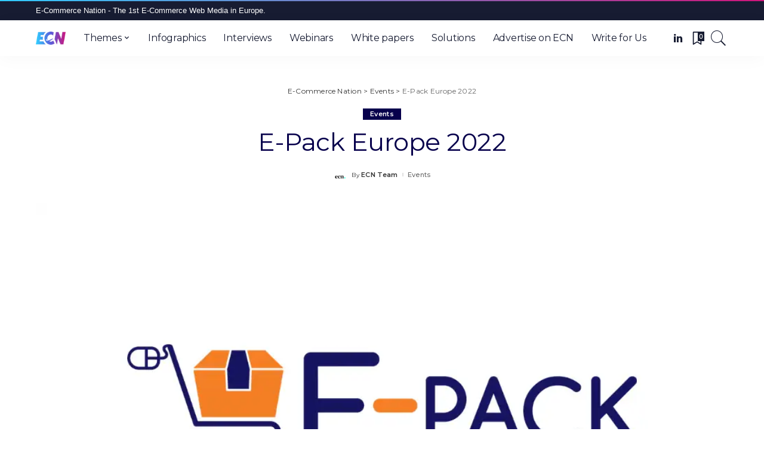

--- FILE ---
content_type: text/html; charset=UTF-8
request_url: https://www.ecommerce-nation.com/e-pack/
body_size: 25137
content:
<!DOCTYPE html>
<html lang="en-US" prefix="og: https://ogp.me/ns#">
<head>
    <meta charset="UTF-8">
    <meta http-equiv="X-UA-Compatible" content="IE=edge">
    <meta name="viewport" content="width=device-width, initial-scale=1">
    <link rel="profile" href="https://gmpg.org/xfn/11">
	<script defer data-domain="ecommerce-nation.com" src="https://plausible.io/js/plausible.js" type="4ff87b0ded1b720e47caaf34-text/javascript"></script>
	<script data-cfasync="false" data-no-defer="1" data-no-minify="1" data-no-optimize="1">var ewww_webp_supported=!1;function check_webp_feature(A,e){var w;e=void 0!==e?e:function(){},ewww_webp_supported?e(ewww_webp_supported):((w=new Image).onload=function(){ewww_webp_supported=0<w.width&&0<w.height,e&&e(ewww_webp_supported)},w.onerror=function(){e&&e(!1)},w.src="data:image/webp;base64,"+{alpha:"UklGRkoAAABXRUJQVlA4WAoAAAAQAAAAAAAAAAAAQUxQSAwAAAARBxAR/Q9ERP8DAABWUDggGAAAABQBAJ0BKgEAAQAAAP4AAA3AAP7mtQAAAA=="}[A])}check_webp_feature("alpha");</script><script data-cfasync="false" data-no-defer="1" data-no-minify="1" data-no-optimize="1">var Arrive=function(c,w){"use strict";if(c.MutationObserver&&"undefined"!=typeof HTMLElement){var r,a=0,u=(r=HTMLElement.prototype.matches||HTMLElement.prototype.webkitMatchesSelector||HTMLElement.prototype.mozMatchesSelector||HTMLElement.prototype.msMatchesSelector,{matchesSelector:function(e,t){return e instanceof HTMLElement&&r.call(e,t)},addMethod:function(e,t,r){var a=e[t];e[t]=function(){return r.length==arguments.length?r.apply(this,arguments):"function"==typeof a?a.apply(this,arguments):void 0}},callCallbacks:function(e,t){t&&t.options.onceOnly&&1==t.firedElems.length&&(e=[e[0]]);for(var r,a=0;r=e[a];a++)r&&r.callback&&r.callback.call(r.elem,r.elem);t&&t.options.onceOnly&&1==t.firedElems.length&&t.me.unbindEventWithSelectorAndCallback.call(t.target,t.selector,t.callback)},checkChildNodesRecursively:function(e,t,r,a){for(var i,n=0;i=e[n];n++)r(i,t,a)&&a.push({callback:t.callback,elem:i}),0<i.childNodes.length&&u.checkChildNodesRecursively(i.childNodes,t,r,a)},mergeArrays:function(e,t){var r,a={};for(r in e)e.hasOwnProperty(r)&&(a[r]=e[r]);for(r in t)t.hasOwnProperty(r)&&(a[r]=t[r]);return a},toElementsArray:function(e){return e=void 0!==e&&("number"!=typeof e.length||e===c)?[e]:e}}),e=(l.prototype.addEvent=function(e,t,r,a){a={target:e,selector:t,options:r,callback:a,firedElems:[]};return this._beforeAdding&&this._beforeAdding(a),this._eventsBucket.push(a),a},l.prototype.removeEvent=function(e){for(var t,r=this._eventsBucket.length-1;t=this._eventsBucket[r];r--)e(t)&&(this._beforeRemoving&&this._beforeRemoving(t),(t=this._eventsBucket.splice(r,1))&&t.length&&(t[0].callback=null))},l.prototype.beforeAdding=function(e){this._beforeAdding=e},l.prototype.beforeRemoving=function(e){this._beforeRemoving=e},l),t=function(i,n){var o=new e,l=this,s={fireOnAttributesModification:!1};return o.beforeAdding(function(t){var e=t.target;e!==c.document&&e!==c||(e=document.getElementsByTagName("html")[0]);var r=new MutationObserver(function(e){n.call(this,e,t)}),a=i(t.options);r.observe(e,a),t.observer=r,t.me=l}),o.beforeRemoving(function(e){e.observer.disconnect()}),this.bindEvent=function(e,t,r){t=u.mergeArrays(s,t);for(var a=u.toElementsArray(this),i=0;i<a.length;i++)o.addEvent(a[i],e,t,r)},this.unbindEvent=function(){var r=u.toElementsArray(this);o.removeEvent(function(e){for(var t=0;t<r.length;t++)if(this===w||e.target===r[t])return!0;return!1})},this.unbindEventWithSelectorOrCallback=function(r){var a=u.toElementsArray(this),i=r,e="function"==typeof r?function(e){for(var t=0;t<a.length;t++)if((this===w||e.target===a[t])&&e.callback===i)return!0;return!1}:function(e){for(var t=0;t<a.length;t++)if((this===w||e.target===a[t])&&e.selector===r)return!0;return!1};o.removeEvent(e)},this.unbindEventWithSelectorAndCallback=function(r,a){var i=u.toElementsArray(this);o.removeEvent(function(e){for(var t=0;t<i.length;t++)if((this===w||e.target===i[t])&&e.selector===r&&e.callback===a)return!0;return!1})},this},i=new function(){var s={fireOnAttributesModification:!1,onceOnly:!1,existing:!1};function n(e,t,r){return!(!u.matchesSelector(e,t.selector)||(e._id===w&&(e._id=a++),-1!=t.firedElems.indexOf(e._id)))&&(t.firedElems.push(e._id),!0)}var c=(i=new t(function(e){var t={attributes:!1,childList:!0,subtree:!0};return e.fireOnAttributesModification&&(t.attributes=!0),t},function(e,i){e.forEach(function(e){var t=e.addedNodes,r=e.target,a=[];null!==t&&0<t.length?u.checkChildNodesRecursively(t,i,n,a):"attributes"===e.type&&n(r,i)&&a.push({callback:i.callback,elem:r}),u.callCallbacks(a,i)})})).bindEvent;return i.bindEvent=function(e,t,r){t=void 0===r?(r=t,s):u.mergeArrays(s,t);var a=u.toElementsArray(this);if(t.existing){for(var i=[],n=0;n<a.length;n++)for(var o=a[n].querySelectorAll(e),l=0;l<o.length;l++)i.push({callback:r,elem:o[l]});if(t.onceOnly&&i.length)return r.call(i[0].elem,i[0].elem);setTimeout(u.callCallbacks,1,i)}c.call(this,e,t,r)},i},o=new function(){var a={};function i(e,t){return u.matchesSelector(e,t.selector)}var n=(o=new t(function(){return{childList:!0,subtree:!0}},function(e,r){e.forEach(function(e){var t=e.removedNodes,e=[];null!==t&&0<t.length&&u.checkChildNodesRecursively(t,r,i,e),u.callCallbacks(e,r)})})).bindEvent;return o.bindEvent=function(e,t,r){t=void 0===r?(r=t,a):u.mergeArrays(a,t),n.call(this,e,t,r)},o};d(HTMLElement.prototype),d(NodeList.prototype),d(HTMLCollection.prototype),d(HTMLDocument.prototype),d(Window.prototype);var n={};return s(i,n,"unbindAllArrive"),s(o,n,"unbindAllLeave"),n}function l(){this._eventsBucket=[],this._beforeAdding=null,this._beforeRemoving=null}function s(e,t,r){u.addMethod(t,r,e.unbindEvent),u.addMethod(t,r,e.unbindEventWithSelectorOrCallback),u.addMethod(t,r,e.unbindEventWithSelectorAndCallback)}function d(e){e.arrive=i.bindEvent,s(i,e,"unbindArrive"),e.leave=o.bindEvent,s(o,e,"unbindLeave")}}(window,void 0),ewww_webp_supported=!1;function check_webp_feature(e,t){var r;ewww_webp_supported?t(ewww_webp_supported):((r=new Image).onload=function(){ewww_webp_supported=0<r.width&&0<r.height,t(ewww_webp_supported)},r.onerror=function(){t(!1)},r.src="data:image/webp;base64,"+{alpha:"UklGRkoAAABXRUJQVlA4WAoAAAAQAAAAAAAAAAAAQUxQSAwAAAARBxAR/Q9ERP8DAABWUDggGAAAABQBAJ0BKgEAAQAAAP4AAA3AAP7mtQAAAA==",animation:"UklGRlIAAABXRUJQVlA4WAoAAAASAAAAAAAAAAAAQU5JTQYAAAD/////AABBTk1GJgAAAAAAAAAAAAAAAAAAAGQAAABWUDhMDQAAAC8AAAAQBxAREYiI/gcA"}[e])}function ewwwLoadImages(e){if(e){for(var t=document.querySelectorAll(".batch-image img, .image-wrapper a, .ngg-pro-masonry-item a, .ngg-galleria-offscreen-seo-wrapper a"),r=0,a=t.length;r<a;r++)ewwwAttr(t[r],"data-src",t[r].getAttribute("data-webp")),ewwwAttr(t[r],"data-thumbnail",t[r].getAttribute("data-webp-thumbnail"));for(var i=document.querySelectorAll("div.woocommerce-product-gallery__image"),r=0,a=i.length;r<a;r++)ewwwAttr(i[r],"data-thumb",i[r].getAttribute("data-webp-thumb"))}for(var n=document.querySelectorAll("video"),r=0,a=n.length;r<a;r++)ewwwAttr(n[r],"poster",e?n[r].getAttribute("data-poster-webp"):n[r].getAttribute("data-poster-image"));for(var o,l=document.querySelectorAll("img.ewww_webp_lazy_load"),r=0,a=l.length;r<a;r++)e&&(ewwwAttr(l[r],"data-lazy-srcset",l[r].getAttribute("data-lazy-srcset-webp")),ewwwAttr(l[r],"data-srcset",l[r].getAttribute("data-srcset-webp")),ewwwAttr(l[r],"data-lazy-src",l[r].getAttribute("data-lazy-src-webp")),ewwwAttr(l[r],"data-src",l[r].getAttribute("data-src-webp")),ewwwAttr(l[r],"data-orig-file",l[r].getAttribute("data-webp-orig-file")),ewwwAttr(l[r],"data-medium-file",l[r].getAttribute("data-webp-medium-file")),ewwwAttr(l[r],"data-large-file",l[r].getAttribute("data-webp-large-file")),null!=(o=l[r].getAttribute("srcset"))&&!1!==o&&o.includes("R0lGOD")&&ewwwAttr(l[r],"src",l[r].getAttribute("data-lazy-src-webp"))),l[r].className=l[r].className.replace(/\bewww_webp_lazy_load\b/,"");for(var s=document.querySelectorAll(".ewww_webp"),r=0,a=s.length;r<a;r++)e?(ewwwAttr(s[r],"srcset",s[r].getAttribute("data-srcset-webp")),ewwwAttr(s[r],"src",s[r].getAttribute("data-src-webp")),ewwwAttr(s[r],"data-orig-file",s[r].getAttribute("data-webp-orig-file")),ewwwAttr(s[r],"data-medium-file",s[r].getAttribute("data-webp-medium-file")),ewwwAttr(s[r],"data-large-file",s[r].getAttribute("data-webp-large-file")),ewwwAttr(s[r],"data-large_image",s[r].getAttribute("data-webp-large_image")),ewwwAttr(s[r],"data-src",s[r].getAttribute("data-webp-src"))):(ewwwAttr(s[r],"srcset",s[r].getAttribute("data-srcset-img")),ewwwAttr(s[r],"src",s[r].getAttribute("data-src-img"))),s[r].className=s[r].className.replace(/\bewww_webp\b/,"ewww_webp_loaded");window.jQuery&&jQuery.fn.isotope&&jQuery.fn.imagesLoaded&&(jQuery(".fusion-posts-container-infinite").imagesLoaded(function(){jQuery(".fusion-posts-container-infinite").hasClass("isotope")&&jQuery(".fusion-posts-container-infinite").isotope()}),jQuery(".fusion-portfolio:not(.fusion-recent-works) .fusion-portfolio-wrapper").imagesLoaded(function(){jQuery(".fusion-portfolio:not(.fusion-recent-works) .fusion-portfolio-wrapper").isotope()}))}function ewwwWebPInit(e){ewwwLoadImages(e),ewwwNggLoadGalleries(e),document.arrive(".ewww_webp",function(){ewwwLoadImages(e)}),document.arrive(".ewww_webp_lazy_load",function(){ewwwLoadImages(e)}),document.arrive("videos",function(){ewwwLoadImages(e)}),"loading"==document.readyState?document.addEventListener("DOMContentLoaded",ewwwJSONParserInit):("undefined"!=typeof galleries&&ewwwNggParseGalleries(e),ewwwWooParseVariations(e))}function ewwwAttr(e,t,r){null!=r&&!1!==r&&e.setAttribute(t,r)}function ewwwJSONParserInit(){"undefined"!=typeof galleries&&check_webp_feature("alpha",ewwwNggParseGalleries),check_webp_feature("alpha",ewwwWooParseVariations)}function ewwwWooParseVariations(e){if(e)for(var t=document.querySelectorAll("form.variations_form"),r=0,a=t.length;r<a;r++){var i=t[r].getAttribute("data-product_variations"),n=!1;try{for(var o in i=JSON.parse(i))void 0!==i[o]&&void 0!==i[o].image&&(void 0!==i[o].image.src_webp&&(i[o].image.src=i[o].image.src_webp,n=!0),void 0!==i[o].image.srcset_webp&&(i[o].image.srcset=i[o].image.srcset_webp,n=!0),void 0!==i[o].image.full_src_webp&&(i[o].image.full_src=i[o].image.full_src_webp,n=!0),void 0!==i[o].image.gallery_thumbnail_src_webp&&(i[o].image.gallery_thumbnail_src=i[o].image.gallery_thumbnail_src_webp,n=!0),void 0!==i[o].image.thumb_src_webp&&(i[o].image.thumb_src=i[o].image.thumb_src_webp,n=!0));n&&ewwwAttr(t[r],"data-product_variations",JSON.stringify(i))}catch(e){}}}function ewwwNggParseGalleries(e){if(e)for(var t in galleries){var r=galleries[t];galleries[t].images_list=ewwwNggParseImageList(r.images_list)}}function ewwwNggLoadGalleries(e){e&&document.addEventListener("ngg.galleria.themeadded",function(e,t){window.ngg_galleria._create_backup=window.ngg_galleria.create,window.ngg_galleria.create=function(e,t){var r=$(e).data("id");return galleries["gallery_"+r].images_list=ewwwNggParseImageList(galleries["gallery_"+r].images_list),window.ngg_galleria._create_backup(e,t)}})}function ewwwNggParseImageList(e){for(var t in e){var r=e[t];if(void 0!==r["image-webp"]&&(e[t].image=r["image-webp"],delete e[t]["image-webp"]),void 0!==r["thumb-webp"]&&(e[t].thumb=r["thumb-webp"],delete e[t]["thumb-webp"]),void 0!==r.full_image_webp&&(e[t].full_image=r.full_image_webp,delete e[t].full_image_webp),void 0!==r.srcsets)for(var a in r.srcsets)nggSrcset=r.srcsets[a],void 0!==r.srcsets[a+"-webp"]&&(e[t].srcsets[a]=r.srcsets[a+"-webp"],delete e[t].srcsets[a+"-webp"]);if(void 0!==r.full_srcsets)for(var i in r.full_srcsets)nggFSrcset=r.full_srcsets[i],void 0!==r.full_srcsets[i+"-webp"]&&(e[t].full_srcsets[i]=r.full_srcsets[i+"-webp"],delete e[t].full_srcsets[i+"-webp"])}return e}check_webp_feature("alpha",ewwwWebPInit);</script>	<style>img:is([sizes="auto" i], [sizes^="auto," i]) { contain-intrinsic-size: 3000px 1500px }</style>
	
<!-- Search Engine Optimization by Rank Math - https://rankmath.com/ -->
<title>Smither&#039;s E-Pack Europe 2022 - E-Commerce Nation</title>
<meta name="description" content="Smithers are excited to confirm E-PACK Europe will be returning for a second year, this time heading to Amsterdam, The Netherlands on 21-23 April 2020."/>
<meta name="robots" content="follow, index, max-snippet:-1, max-video-preview:-1, max-image-preview:large"/>
<link rel="preconnect" href="https://fonts.gstatic.com" crossorigin><script src="/cdn-cgi/scripts/7d0fa10a/cloudflare-static/rocket-loader.min.js" data-cf-settings="4ff87b0ded1b720e47caaf34-|49"></script><link rel="preload" as="style" onload="this.onload=null;this.rel='stylesheet'" id="rb-preload-gfonts" href="https://fonts.googleapis.com/css?family=Oxygen%3A700%7CMontserrat%3A400%2C500%2C600%2C700%7CWork+Sans%3A700%7CPoppins%3A100%2C200%2C300%2C400%2C500%2C600%2C700%2C800%2C900%2C100italic%2C200italic%2C300italic%2C400italic%2C500italic%2C600italic%2C700italic%2C800italic%2C900italic&amp;display=swap" crossorigin><noscript><link rel="stylesheet" id="rb-preload-gfonts" href="https://fonts.googleapis.com/css?family=Oxygen%3A700%7CMontserrat%3A400%2C500%2C600%2C700%7CWork+Sans%3A700%7CPoppins%3A100%2C200%2C300%2C400%2C500%2C600%2C700%2C800%2C900%2C100italic%2C200italic%2C300italic%2C400italic%2C500italic%2C600italic%2C700italic%2C800italic%2C900italic&amp;display=swap"></noscript><link rel="canonical" href="https://www.ecommerce-nation.com/e-pack/" />
<meta property="og:locale" content="en_US" />
<meta property="og:type" content="article" />
<meta property="og:title" content="Smither&#039;s E-Pack Europe 2022 - E-Commerce Nation" />
<meta property="og:description" content="Smithers are excited to confirm E-PACK Europe will be returning for a second year, this time heading to Amsterdam, The Netherlands on 21-23 April 2020." />
<meta property="og:url" content="https://www.ecommerce-nation.com/e-pack/" />
<meta property="og:site_name" content="E-Commerce Nation" />
<meta property="article:section" content="Events" />
<meta property="og:updated_time" content="2022-03-09T14:59:41+02:00" />
<meta property="og:image" content="https://www.ecommerce-nation.com/wp-content/uploads/2020/01/epack-europe-2022.webp" />
<meta property="og:image:secure_url" content="https://www.ecommerce-nation.com/wp-content/uploads/2020/01/epack-europe-2022.webp" />
<meta property="og:image:width" content="1000" />
<meta property="og:image:height" content="600" />
<meta property="og:image:alt" content="E-Pack Europe 2022 Logo" />
<meta property="og:image:type" content="image/webp" />
<meta property="article:published_time" content="2022-03-09T11:30:00+02:00" />
<meta property="article:modified_time" content="2022-03-09T14:59:41+02:00" />
<meta name="twitter:card" content="summary_large_image" />
<meta name="twitter:title" content="Smither&#039;s E-Pack Europe 2022 - E-Commerce Nation" />
<meta name="twitter:description" content="Smithers are excited to confirm E-PACK Europe will be returning for a second year, this time heading to Amsterdam, The Netherlands on 21-23 April 2020." />
<meta name="twitter:image" content="https://www.ecommerce-nation.com/wp-content/uploads/2020/01/epack-europe-2022.webp" />
<meta name="twitter:label1" content="Written by" />
<meta name="twitter:data1" content="ECN Team" />
<meta name="twitter:label2" content="Time to read" />
<meta name="twitter:data2" content="1 minute" />
<script type="application/ld+json" class="rank-math-schema">{"@context":"https://schema.org","@graph":[{"@type":["Person","Organization"],"@id":"https://www.ecommerce-nation.com/#person","name":"E-Commerce Nation"},{"@type":"WebSite","@id":"https://www.ecommerce-nation.com/#website","url":"https://www.ecommerce-nation.com","name":"E-Commerce Nation","publisher":{"@id":"https://www.ecommerce-nation.com/#person"},"inLanguage":"en-US"},{"@type":"ImageObject","@id":"https://www.ecommerce-nation.com/wp-content/uploads/2020/01/epack-europe-2022.webp","url":"https://www.ecommerce-nation.com/wp-content/uploads/2020/01/epack-europe-2022.webp","width":"1000","height":"600","caption":"E-Pack Europe 2022 Logo","inLanguage":"en-US"},{"@type":"WebPage","@id":"https://www.ecommerce-nation.com/e-pack/#webpage","url":"https://www.ecommerce-nation.com/e-pack/","name":"Smither&#039;s E-Pack Europe 2022 - E-Commerce Nation","datePublished":"2022-03-09T11:30:00+02:00","dateModified":"2022-03-09T14:59:41+02:00","isPartOf":{"@id":"https://www.ecommerce-nation.com/#website"},"primaryImageOfPage":{"@id":"https://www.ecommerce-nation.com/wp-content/uploads/2020/01/epack-europe-2022.webp"},"inLanguage":"en-US"},{"@type":"Person","@id":"https://www.ecommerce-nation.com/author/e-commerce-nation/","name":"ECN Team","url":"https://www.ecommerce-nation.com/author/e-commerce-nation/","image":{"@type":"ImageObject","@id":"https://secure.gravatar.com/avatar/5c60fb470624bcda92b1eb1c20f15c1d5ede5f73eb72e9e91fb6490136e9f588?s=96&amp;d=mm&amp;r=g","url":"https://secure.gravatar.com/avatar/5c60fb470624bcda92b1eb1c20f15c1d5ede5f73eb72e9e91fb6490136e9f588?s=96&amp;d=mm&amp;r=g","caption":"ECN Team","inLanguage":"en-US"}},{"@type":"BlogPosting","headline":"Smither&#039;s E-Pack Europe 2022 - E-Commerce Nation","keywords":"E-PACK","datePublished":"2022-03-09T11:30:00+02:00","dateModified":"2022-03-09T14:59:41+02:00","articleSection":"Events","author":{"@id":"https://www.ecommerce-nation.com/author/e-commerce-nation/","name":"ECN Team"},"publisher":{"@id":"https://www.ecommerce-nation.com/#person"},"description":"Smithers are excited to confirm E-PACK Europe will be returning for a second year, this time heading to Amsterdam, The Netherlands on 21-23 April 2020.","name":"Smither&#039;s E-Pack Europe 2022 - E-Commerce Nation","@id":"https://www.ecommerce-nation.com/e-pack/#richSnippet","isPartOf":{"@id":"https://www.ecommerce-nation.com/e-pack/#webpage"},"image":{"@id":"https://www.ecommerce-nation.com/wp-content/uploads/2020/01/epack-europe-2022.webp"},"inLanguage":"en-US","mainEntityOfPage":{"@id":"https://www.ecommerce-nation.com/e-pack/#webpage"}}]}</script>
<!-- /Rank Math WordPress SEO plugin -->

<link rel='dns-prefetch' href='//fonts.googleapis.com' />
<link rel="alternate" type="application/rss+xml" title="E-Commerce Nation &raquo; Feed" href="https://www.ecommerce-nation.com/feed/" />
<link rel="alternate" type="application/rss+xml" title="E-Commerce Nation &raquo; Comments Feed" href="https://www.ecommerce-nation.com/comments/feed/" />
<style type="text/css">.brave_popup{display:none}</style><script type="4ff87b0ded1b720e47caaf34-text/javascript"> var brave_popup_data = {}; var bravepop_emailValidation=false; var brave_popup_videos = {};  var brave_popup_formData = {};var brave_popup_adminUser = false; var brave_popup_pageInfo = {"type":"single","pageID":12523,"singleType":"post"};  var bravepop_emailSuggestions={};</script><script type="application/ld+json">{"@context":"https://schema.org","@type":"Organization","legalName":"E-Commerce Nation","url":"https://www.ecommerce-nation.com/","logo":"https://www.ecommerce-nation.com/wp-content/uploads/2022/01/NEW-ECN-_COULEUR-e1642156660457.png","sameAs":["httpss://www.linkedin.com/company/10522430/"]}</script>
<script type="4ff87b0ded1b720e47caaf34-text/javascript">
window._wpemojiSettings = {"baseUrl":"https:\/\/s.w.org\/images\/core\/emoji\/16.0.1\/72x72\/","ext":".png","svgUrl":"https:\/\/s.w.org\/images\/core\/emoji\/16.0.1\/svg\/","svgExt":".svg","source":{"concatemoji":"https:\/\/www.ecommerce-nation.com\/wp-includes\/js\/wp-emoji-release.min.js?ver=6.8.3"}};
/*! This file is auto-generated */
!function(s,n){var o,i,e;function c(e){try{var t={supportTests:e,timestamp:(new Date).valueOf()};sessionStorage.setItem(o,JSON.stringify(t))}catch(e){}}function p(e,t,n){e.clearRect(0,0,e.canvas.width,e.canvas.height),e.fillText(t,0,0);var t=new Uint32Array(e.getImageData(0,0,e.canvas.width,e.canvas.height).data),a=(e.clearRect(0,0,e.canvas.width,e.canvas.height),e.fillText(n,0,0),new Uint32Array(e.getImageData(0,0,e.canvas.width,e.canvas.height).data));return t.every(function(e,t){return e===a[t]})}function u(e,t){e.clearRect(0,0,e.canvas.width,e.canvas.height),e.fillText(t,0,0);for(var n=e.getImageData(16,16,1,1),a=0;a<n.data.length;a++)if(0!==n.data[a])return!1;return!0}function f(e,t,n,a){switch(t){case"flag":return n(e,"\ud83c\udff3\ufe0f\u200d\u26a7\ufe0f","\ud83c\udff3\ufe0f\u200b\u26a7\ufe0f")?!1:!n(e,"\ud83c\udde8\ud83c\uddf6","\ud83c\udde8\u200b\ud83c\uddf6")&&!n(e,"\ud83c\udff4\udb40\udc67\udb40\udc62\udb40\udc65\udb40\udc6e\udb40\udc67\udb40\udc7f","\ud83c\udff4\u200b\udb40\udc67\u200b\udb40\udc62\u200b\udb40\udc65\u200b\udb40\udc6e\u200b\udb40\udc67\u200b\udb40\udc7f");case"emoji":return!a(e,"\ud83e\udedf")}return!1}function g(e,t,n,a){var r="undefined"!=typeof WorkerGlobalScope&&self instanceof WorkerGlobalScope?new OffscreenCanvas(300,150):s.createElement("canvas"),o=r.getContext("2d",{willReadFrequently:!0}),i=(o.textBaseline="top",o.font="600 32px Arial",{});return e.forEach(function(e){i[e]=t(o,e,n,a)}),i}function t(e){var t=s.createElement("script");t.src=e,t.defer=!0,s.head.appendChild(t)}"undefined"!=typeof Promise&&(o="wpEmojiSettingsSupports",i=["flag","emoji"],n.supports={everything:!0,everythingExceptFlag:!0},e=new Promise(function(e){s.addEventListener("DOMContentLoaded",e,{once:!0})}),new Promise(function(t){var n=function(){try{var e=JSON.parse(sessionStorage.getItem(o));if("object"==typeof e&&"number"==typeof e.timestamp&&(new Date).valueOf()<e.timestamp+604800&&"object"==typeof e.supportTests)return e.supportTests}catch(e){}return null}();if(!n){if("undefined"!=typeof Worker&&"undefined"!=typeof OffscreenCanvas&&"undefined"!=typeof URL&&URL.createObjectURL&&"undefined"!=typeof Blob)try{var e="postMessage("+g.toString()+"("+[JSON.stringify(i),f.toString(),p.toString(),u.toString()].join(",")+"));",a=new Blob([e],{type:"text/javascript"}),r=new Worker(URL.createObjectURL(a),{name:"wpTestEmojiSupports"});return void(r.onmessage=function(e){c(n=e.data),r.terminate(),t(n)})}catch(e){}c(n=g(i,f,p,u))}t(n)}).then(function(e){for(var t in e)n.supports[t]=e[t],n.supports.everything=n.supports.everything&&n.supports[t],"flag"!==t&&(n.supports.everythingExceptFlag=n.supports.everythingExceptFlag&&n.supports[t]);n.supports.everythingExceptFlag=n.supports.everythingExceptFlag&&!n.supports.flag,n.DOMReady=!1,n.readyCallback=function(){n.DOMReady=!0}}).then(function(){return e}).then(function(){var e;n.supports.everything||(n.readyCallback(),(e=n.source||{}).concatemoji?t(e.concatemoji):e.wpemoji&&e.twemoji&&(t(e.twemoji),t(e.wpemoji)))}))}((window,document),window._wpemojiSettings);
</script>
<style id='wp-emoji-styles-inline-css'>

	img.wp-smiley, img.emoji {
		display: inline !important;
		border: none !important;
		box-shadow: none !important;
		height: 1em !important;
		width: 1em !important;
		margin: 0 0.07em !important;
		vertical-align: -0.1em !important;
		background: none !important;
		padding: 0 !important;
	}
</style>
<link rel='stylesheet' id='wp-block-library-css' href='https://www.ecommerce-nation.com/wp-content/plugins/gutenberg/build/block-library/style.css?ver=21.9.0' media='all' />
<style id='classic-theme-styles-inline-css'>
/*! This file is auto-generated */
.wp-block-button__link{color:#fff;background-color:#32373c;border-radius:9999px;box-shadow:none;text-decoration:none;padding:calc(.667em + 2px) calc(1.333em + 2px);font-size:1.125em}.wp-block-file__button{background:#32373c;color:#fff;text-decoration:none}
</style>
<style id='global-styles-inline-css'>
:root{--wp--preset--aspect-ratio--square: 1;--wp--preset--aspect-ratio--4-3: 4/3;--wp--preset--aspect-ratio--3-4: 3/4;--wp--preset--aspect-ratio--3-2: 3/2;--wp--preset--aspect-ratio--2-3: 2/3;--wp--preset--aspect-ratio--16-9: 16/9;--wp--preset--aspect-ratio--9-16: 9/16;--wp--preset--color--black: #000000;--wp--preset--color--cyan-bluish-gray: #abb8c3;--wp--preset--color--white: #ffffff;--wp--preset--color--pale-pink: #f78da7;--wp--preset--color--vivid-red: #cf2e2e;--wp--preset--color--luminous-vivid-orange: #ff6900;--wp--preset--color--luminous-vivid-amber: #fcb900;--wp--preset--color--light-green-cyan: #7bdcb5;--wp--preset--color--vivid-green-cyan: #00d084;--wp--preset--color--pale-cyan-blue: #8ed1fc;--wp--preset--color--vivid-cyan-blue: #0693e3;--wp--preset--color--vivid-purple: #9b51e0;--wp--preset--gradient--vivid-cyan-blue-to-vivid-purple: linear-gradient(135deg,rgb(6,147,227) 0%,rgb(155,81,224) 100%);--wp--preset--gradient--light-green-cyan-to-vivid-green-cyan: linear-gradient(135deg,rgb(122,220,180) 0%,rgb(0,208,130) 100%);--wp--preset--gradient--luminous-vivid-amber-to-luminous-vivid-orange: linear-gradient(135deg,rgb(252,185,0) 0%,rgb(255,105,0) 100%);--wp--preset--gradient--luminous-vivid-orange-to-vivid-red: linear-gradient(135deg,rgb(255,105,0) 0%,rgb(207,46,46) 100%);--wp--preset--gradient--very-light-gray-to-cyan-bluish-gray: linear-gradient(135deg,rgb(238,238,238) 0%,rgb(169,184,195) 100%);--wp--preset--gradient--cool-to-warm-spectrum: linear-gradient(135deg,rgb(74,234,220) 0%,rgb(151,120,209) 20%,rgb(207,42,186) 40%,rgb(238,44,130) 60%,rgb(251,105,98) 80%,rgb(254,248,76) 100%);--wp--preset--gradient--blush-light-purple: linear-gradient(135deg,rgb(255,206,236) 0%,rgb(152,150,240) 100%);--wp--preset--gradient--blush-bordeaux: linear-gradient(135deg,rgb(254,205,165) 0%,rgb(254,45,45) 50%,rgb(107,0,62) 100%);--wp--preset--gradient--luminous-dusk: linear-gradient(135deg,rgb(255,203,112) 0%,rgb(199,81,192) 50%,rgb(65,88,208) 100%);--wp--preset--gradient--pale-ocean: linear-gradient(135deg,rgb(255,245,203) 0%,rgb(182,227,212) 50%,rgb(51,167,181) 100%);--wp--preset--gradient--electric-grass: linear-gradient(135deg,rgb(202,248,128) 0%,rgb(113,206,126) 100%);--wp--preset--gradient--midnight: linear-gradient(135deg,rgb(2,3,129) 0%,rgb(40,116,252) 100%);--wp--preset--font-size--small: 13px;--wp--preset--font-size--medium: 20px;--wp--preset--font-size--large: 36px;--wp--preset--font-size--x-large: 42px;--wp--preset--spacing--20: 0.44rem;--wp--preset--spacing--30: 0.67rem;--wp--preset--spacing--40: 1rem;--wp--preset--spacing--50: 1.5rem;--wp--preset--spacing--60: 2.25rem;--wp--preset--spacing--70: 3.38rem;--wp--preset--spacing--80: 5.06rem;--wp--preset--shadow--natural: 6px 6px 9px rgba(0, 0, 0, 0.2);--wp--preset--shadow--deep: 12px 12px 50px rgba(0, 0, 0, 0.4);--wp--preset--shadow--sharp: 6px 6px 0px rgba(0, 0, 0, 0.2);--wp--preset--shadow--outlined: 6px 6px 0px -3px rgb(255, 255, 255), 6px 6px rgb(0, 0, 0);--wp--preset--shadow--crisp: 6px 6px 0px rgb(0, 0, 0);}:where(.is-layout-flex){gap: 0.5em;}:where(.is-layout-grid){gap: 0.5em;}body .is-layout-flex{display: flex;}.is-layout-flex{flex-wrap: wrap;align-items: center;}.is-layout-flex > :is(*, div){margin: 0;}body .is-layout-grid{display: grid;}.is-layout-grid > :is(*, div){margin: 0;}:where(.wp-block-columns.is-layout-flex){gap: 2em;}:where(.wp-block-columns.is-layout-grid){gap: 2em;}:where(.wp-block-post-template.is-layout-flex){gap: 1.25em;}:where(.wp-block-post-template.is-layout-grid){gap: 1.25em;}.has-black-color{color: var(--wp--preset--color--black) !important;}.has-cyan-bluish-gray-color{color: var(--wp--preset--color--cyan-bluish-gray) !important;}.has-white-color{color: var(--wp--preset--color--white) !important;}.has-pale-pink-color{color: var(--wp--preset--color--pale-pink) !important;}.has-vivid-red-color{color: var(--wp--preset--color--vivid-red) !important;}.has-luminous-vivid-orange-color{color: var(--wp--preset--color--luminous-vivid-orange) !important;}.has-luminous-vivid-amber-color{color: var(--wp--preset--color--luminous-vivid-amber) !important;}.has-light-green-cyan-color{color: var(--wp--preset--color--light-green-cyan) !important;}.has-vivid-green-cyan-color{color: var(--wp--preset--color--vivid-green-cyan) !important;}.has-pale-cyan-blue-color{color: var(--wp--preset--color--pale-cyan-blue) !important;}.has-vivid-cyan-blue-color{color: var(--wp--preset--color--vivid-cyan-blue) !important;}.has-vivid-purple-color{color: var(--wp--preset--color--vivid-purple) !important;}.has-black-background-color{background-color: var(--wp--preset--color--black) !important;}.has-cyan-bluish-gray-background-color{background-color: var(--wp--preset--color--cyan-bluish-gray) !important;}.has-white-background-color{background-color: var(--wp--preset--color--white) !important;}.has-pale-pink-background-color{background-color: var(--wp--preset--color--pale-pink) !important;}.has-vivid-red-background-color{background-color: var(--wp--preset--color--vivid-red) !important;}.has-luminous-vivid-orange-background-color{background-color: var(--wp--preset--color--luminous-vivid-orange) !important;}.has-luminous-vivid-amber-background-color{background-color: var(--wp--preset--color--luminous-vivid-amber) !important;}.has-light-green-cyan-background-color{background-color: var(--wp--preset--color--light-green-cyan) !important;}.has-vivid-green-cyan-background-color{background-color: var(--wp--preset--color--vivid-green-cyan) !important;}.has-pale-cyan-blue-background-color{background-color: var(--wp--preset--color--pale-cyan-blue) !important;}.has-vivid-cyan-blue-background-color{background-color: var(--wp--preset--color--vivid-cyan-blue) !important;}.has-vivid-purple-background-color{background-color: var(--wp--preset--color--vivid-purple) !important;}.has-black-border-color{border-color: var(--wp--preset--color--black) !important;}.has-cyan-bluish-gray-border-color{border-color: var(--wp--preset--color--cyan-bluish-gray) !important;}.has-white-border-color{border-color: var(--wp--preset--color--white) !important;}.has-pale-pink-border-color{border-color: var(--wp--preset--color--pale-pink) !important;}.has-vivid-red-border-color{border-color: var(--wp--preset--color--vivid-red) !important;}.has-luminous-vivid-orange-border-color{border-color: var(--wp--preset--color--luminous-vivid-orange) !important;}.has-luminous-vivid-amber-border-color{border-color: var(--wp--preset--color--luminous-vivid-amber) !important;}.has-light-green-cyan-border-color{border-color: var(--wp--preset--color--light-green-cyan) !important;}.has-vivid-green-cyan-border-color{border-color: var(--wp--preset--color--vivid-green-cyan) !important;}.has-pale-cyan-blue-border-color{border-color: var(--wp--preset--color--pale-cyan-blue) !important;}.has-vivid-cyan-blue-border-color{border-color: var(--wp--preset--color--vivid-cyan-blue) !important;}.has-vivid-purple-border-color{border-color: var(--wp--preset--color--vivid-purple) !important;}.has-vivid-cyan-blue-to-vivid-purple-gradient-background{background: var(--wp--preset--gradient--vivid-cyan-blue-to-vivid-purple) !important;}.has-light-green-cyan-to-vivid-green-cyan-gradient-background{background: var(--wp--preset--gradient--light-green-cyan-to-vivid-green-cyan) !important;}.has-luminous-vivid-amber-to-luminous-vivid-orange-gradient-background{background: var(--wp--preset--gradient--luminous-vivid-amber-to-luminous-vivid-orange) !important;}.has-luminous-vivid-orange-to-vivid-red-gradient-background{background: var(--wp--preset--gradient--luminous-vivid-orange-to-vivid-red) !important;}.has-very-light-gray-to-cyan-bluish-gray-gradient-background{background: var(--wp--preset--gradient--very-light-gray-to-cyan-bluish-gray) !important;}.has-cool-to-warm-spectrum-gradient-background{background: var(--wp--preset--gradient--cool-to-warm-spectrum) !important;}.has-blush-light-purple-gradient-background{background: var(--wp--preset--gradient--blush-light-purple) !important;}.has-blush-bordeaux-gradient-background{background: var(--wp--preset--gradient--blush-bordeaux) !important;}.has-luminous-dusk-gradient-background{background: var(--wp--preset--gradient--luminous-dusk) !important;}.has-pale-ocean-gradient-background{background: var(--wp--preset--gradient--pale-ocean) !important;}.has-electric-grass-gradient-background{background: var(--wp--preset--gradient--electric-grass) !important;}.has-midnight-gradient-background{background: var(--wp--preset--gradient--midnight) !important;}.has-small-font-size{font-size: var(--wp--preset--font-size--small) !important;}.has-medium-font-size{font-size: var(--wp--preset--font-size--medium) !important;}.has-large-font-size{font-size: var(--wp--preset--font-size--large) !important;}.has-x-large-font-size{font-size: var(--wp--preset--font-size--x-large) !important;}
:where(.wp-block-columns.is-layout-flex){gap: 2em;}:where(.wp-block-columns.is-layout-grid){gap: 2em;}
:root :where(.wp-block-pullquote){font-size: 1.5em;line-height: 1.6;}
:where(.wp-block-post-template.is-layout-flex){gap: 1.25em;}:where(.wp-block-post-template.is-layout-grid){gap: 1.25em;}
:where(.wp-block-term-template.is-layout-flex){gap: 1.25em;}:where(.wp-block-term-template.is-layout-grid){gap: 1.25em;}
</style>
<link rel='stylesheet' id='pixwell-main-css' href='https://www.ecommerce-nation.com/wp-content/themes/pixwell/assets/css/main.css?ver=9.0' media='all' />
<style id='pixwell-main-inline-css'>
html {font-family:Poppins;font-size:16px;}h1, .h1 {font-family:Montserrat;font-weight:600;letter-spacing:-.5px;color:#07004c;}h2, .h2 {font-family:Montserrat;font-weight:600;color:#ce157b;}h3, .h3 {font-family:Oxygen;font-weight:700;color:#ce157b;}h4, .h4 {font-family:Oxygen;font-weight:700;color:#ce157b;}h5, .h5 {font-family:Oxygen;font-weight:700;}h6, .h6 {font-family:Oxygen;font-weight:700;}.single-tagline h6 {font-family:Oxygen;font-weight:700;}.p-wrap .entry-summary, .twitter-content.entry-summary, .author-description, .rssSummary, .rb-sdesc {font-family:Poppins;font-weight:400;font-size:14px;}.p-cat-info {font-family:Montserrat;font-weight:600;font-size:11px;}.p-meta-info, .wp-block-latest-posts__post-date {font-family:Montserrat;font-weight:500;font-size:11px;}.meta-info-author.meta-info-el {font-family:Montserrat;font-weight:600;font-size:11px;}.breadcrumb {font-family:Montserrat;font-weight:400;font-size:12px;}.footer-menu-inner {font-family:Work Sans;font-weight:700;font-size:10px;}.topbar-wrap {}.topbar-menu-wrap {}.main-menu > li > a, .off-canvas-menu > li > a {font-family:Montserrat;font-weight:400;font-size:16px;letter-spacing:-0.25px;}.main-menu .sub-menu:not(.sub-mega), .off-canvas-menu .sub-menu {font-family:Montserrat;font-weight:400;font-size:16px;}.is-logo-text .logo-title {font-family:Oxygen;font-weight:700;font-size:36px;}.block-title, .block-header .block-title {font-family:Montserrat;font-weight:700;font-size:18px;}.ajax-quick-filter, .block-view-more {font-family:Montserrat;font-weight:600;font-size:13px;}.widget-title, .widget .widget-title {font-family:Montserrat;font-weight:600;font-size:16px;}body .widget.widget_nav_menu .menu-item {font-family:Montserrat;font-weight:400;font-size:13px;}body.boxed {background-color : #ffffff;background-repeat : no-repeat;background-size : cover;background-attachment : fixed;background-position : center center;}.header-6 .banner-wrap {}.footer-wrap:before {background-color : #ffffff;background-repeat : no-repeat;background-size : cover;background-attachment : inherit;background-position : center top;; content: ""; position: absolute; left: 0; top: 0; width: 100%; height: 100%;}.header-9 .banner-wrap { }.topline-wrap {background-color: #31cbff;}.topline-wrap { background-image: linear-gradient(90deg, #31cbff, #ce157b); }.topline-wrap {height: 2px}.topbar-wrap {background-color: #171c32;}.topbar-wrap { background-image: linear-gradient(90deg, #171c32, #171c32); }.topbar-menu .sub-menu {background-color: #171c32;background-image: linear-gradient(145deg, #171c32, #171c32);}.navbar-wrap:not(.transparent-navbar-wrap), #mobile-sticky-nav, #amp-navbar {background-color: #ffffff;background-image: linear-gradient(90deg, #ffffff, #ffffff);}[data-theme="dark"] .navbar-wrap:not(.transparent-navbar-wrap) {background-color: unset; background-image: unset;}.navbar-border-holder { border: none }.navbar-wrap:not(.transparent-navbar-wrap), #mobile-sticky-nav, #amp-navbar {color: #171c32;}.fw-mega-cat.is-dark-text { color: #333; }.header-wrap .navbar-wrap:not(.transparent-navbar-wrap) .cart-counter, .header-wrap:not(.header-float) .navbar-wrap .rb-counter,.header-wrap:not(.header-float) .is-light-text .rb-counter, .header-float .section-sticky .rb-counter {background-color: #171c32;}.header-5 .btn-toggle-wrap, .header-5 .section-sticky .logo-wrap,.header-5 .main-menu > li > a, .header-5 .navbar-right {color: #171c32;}.navbar-wrap .navbar-social a:hover {color: #171c32;opacity: .7; }.header-wrap .navbar-wrap:not(.transparent-navbar-wrap) .rb-counter,.header-wrap:not(.header-float) .navbar-wrap .rb-counter, .header-wrap:not(.header-float) .is-light-text .rb-counter { color: #ffffff; }.main-menu .sub-menu {background-color: #ffffff;background-image: linear-gradient(90deg, #ffffff, #ffffff);}.main-menu .sub-menu:not(.mega-category) { color: #171c32;}.main-menu > li.menu-item-has-children > .sub-menu:before {display: none;}.main-menu > li > a:hover, .nav-search-link:hover,.main-menu > li.current-menu-item > a, .header-wrap .cart-link:hover {color: #ce157b;}.main-menu > li>  a > span:before {display: none; }.navbar-wrap .navbar-social a:hover {color: #ce157b;opacity: 1; }.mobile-nav-inner {}.off-canvas-header { background-image: url("https://ecommerce-nation.com/wp-content/uploads/2022/01/entrez-dans-la-nation-du-e-commerce.jpg")}.off-canvas-wrap, .amp-canvas-wrap { background-color: #07004c !important; }.navbar-border-holder {border-width: 2px; }input[type="submit"]:hover, input[type="submit"]:focus, button:hover, button:focus,input[type="button"]:hover, input[type="button"]:focus,.post-edit-link:hover, a.pagination-link:hover, a.page-numbers:hover,.post-page-numbers:hover, a.loadmore-link:hover, .pagination-simple .page-numbers:hover,#off-canvas-close-btn:hover, .off-canvas-subscribe a, .block-header-3 .block-title:before,.cookie-accept:hover, .entry-footer a:hover, .box-comment-btn:hover,a.comment-reply-link:hover, .review-info, .entry-content a.wp-block-button__link:hover,#wp-calendar tbody a:hover, .instagram-box.box-intro:hover, .banner-btn a, .headerstrip-btn a,.is-light-text .widget:not(.woocommerce) .count,.rb-newsletter.is-light-text button.newsletter-submit,.cat-icon-round .cat-info-el, .cat-icon-radius .cat-info-el,.cat-icon-square .cat-info-el:before, .entry-content .wpcf7 label:before,body .cooked-recipe-directions .cooked-direction-number, span.cooked-taxonomy a:hover,.widget_categories a:hover .count, .widget_archive a:hover .count,.wp-block-categories-list a:hover .count, .wp-block-categories-list a:hover .count,.entry-content .wp-block-file .wp-block-file__button, #wp-calendar td#today,.mfp-close:hover, .is-light-text .mfp-close:hover, #rb-close-newsletter:hover,.tagcloud a:hover, .tagcloud a:focus, .is-light-text .tagcloud a:hover, .is-light-text .tagcloud a:focus,input[type="checkbox"].newsletter-checkbox:checked + label:before, .cta-btn.is-bg,.rb-mailchimp .mc4wp-form-fields input[type="submit"], .is-light-text .w-footer .mc4wp-form-fields input[type="submit"],.statics-el:first-child .inner, .table-link a:before, .subscribe-layout-3 .subscribe-box .subscribe-form input[type="submit"]{ background-color: #ce157b}.page-edit-link:hover, .rb-menu > li.current-menu-item > a > span:before,.p-url:hover, .p-url:focus, .p-wrap .p-url:hover,.p-wrap .p-url:focus, .p-link:hover span, .p-link:hover i,.meta-info-el a:hover, .sponsor-label, .block-header-3 .block-title:before,.subscribe-box .mc4wp-form-fields input[type="submit"]:hover + i,.entry-content p a:not(button), .comment-content a,.author-title a, .logged-in-as a:hover, .comment-list .logged-in-as a:hover,.gallery-list-label a:hover, .review-el .review-stars,.share-total, .breadcrumb a:hover, span.not-found-label, .return-home:hover, .section-not-found .page-content .return-home:hover,.subscribe-box .rb-newsletter.is-light-text button.newsletter-submit-icon:hover,.subscribe-box .rb-newsletter button.newsletter-submit-icon:hover,.fw-category-1 .cat-list-item:hover .cat-list-name, .fw-category-1.is-light-text .cat-list-item:hover .cat-list-name,body .cooked-icon-recipe-icon, .comment-list .comment-reply-title small a:hover,.widget_pages a:hover, .widget_meta a:hover, .widget_categories a:hover,.entry-content .wp-block-categories-list a:hover, .entry-content .wp-block-archives-list a:hover,.widget_archive a:hover, .widget.widget_nav_menu a:hover,  .p-grid-4.is-pop-style .p-header .counter-index,.twitter-content.entry-summary a:hover,.read-it-later:hover, .read-it-later:focus, .address-info a:hover,.gallery-popup-content .image-popup-description a:hover, .gallery-popup-content .image-popup-description a:focus,.entry-content ul.wp-block-latest-posts a:hover, .widget_recent_entries a:hover, .recentcomments a:hover, a.rsswidget:hover,.entry-content .wp-block-latest-comments__comment-meta a:hover,.entry-content .cooked-recipe-info .cooked-author a:hover, .entry-content a:not(button), .comment-content a,.about-desc a:hover, .is-light-text .about-desc a:hover, .portfolio-info-el:hover,.portfolio-nav a:hover, .portfolio-nav-next a:hover > i, .hbox-tagline span, .hbox-title span, .cta-tagline span, .cta-title span,.block-header-7 .block-header .block-title:first-letter, .rbc-sidebar .about-bio p a, .sbox-title span{ color: #ce157b}.p-podcast-wrap .mejs-container .mejs-controls .mejs-button.mejs-playpause-button:hover,.p-podcast-wrap .mejs-container .mejs-controls,.p-podcast-wrap .mejs-audio .mejs-controls .mejs-time-rail span.mejs-time-handle-content,.p-podcast-wrap .mejs-container .mejs-controls  .mejs-button.mejs-volume-button .mejs-volume-handle,.p-podcast-wrap .mejs-container .mejs-controls  .mejs-button.mejs-volume-button .mejs-volume-handle,.p-podcast-wrap .mejs-container .mejs-controls .mejs-horizontal-volume-slider .mejs-horizontal-volume-current{ background-color: #ce157b}.is-style-outline a.wp-block-button__link:hover{ color: #ce157b!important}a.comment-reply-link:hover, .navbar-holder.is-light-text .header-lightbox, .navbar-holder .header-lightbox, [data-theme="dark"] .navbar-holder .header-lightbox,input[type="checkbox"].newsletter-checkbox:checked + label:before, .cat-icon-line .cat-info-el{ border-color: #ce157b}.cat-icon-round .cat-info-el, .cat-icon-radius .cat-info-el { color: #ffffff}.cat-icon-round .cat-info-el, .cat-icon-radius .cat-info-el, .cat-icon-square .cat-info-el:before { background-color: #07004c}.cat-icon-line .cat-info-el { border-color: #07004c}.comment-content, .single-bottom-share a:nth-child(1) span, .single-bottom-share a:nth-child(2) span, p.logged-in-as, .rb-sdecs,.deal-module .deal-description, .author-description { font-size: 14px; }.tipsy, .additional-meta, .sponsor-label, .sponsor-link, .entry-footer .tag-label,.box-nav .nav-label, .left-article-label, .share-label, .rss-date,.wp-block-latest-posts__post-date, .wp-block-latest-comments__comment-date,.image-caption, .wp-caption-text, .gallery-caption, .entry-content .wp-block-audio figcaption,.entry-content .wp-block-video figcaption, .entry-content .wp-block-image figcaption,.entry-content .wp-block-gallery .blocks-gallery-image figcaption,.entry-content .wp-block-gallery .blocks-gallery-item figcaption,.subscribe-content .desc, .follower-el .right-el, .author-job, .comment-metadata{ font-family: Montserrat; }.tipsy, .additional-meta, .sponsor-label, .entry-footer .tag-label,.box-nav .nav-label, .left-article-label, .share-label, .rss-date,.wp-block-latest-posts__post-date, .wp-block-latest-comments__comment-date,.image-caption, .wp-caption-text, .gallery-caption, .entry-content .wp-block-audio figcaption,.entry-content .wp-block-video figcaption, .entry-content .wp-block-image figcaption,.entry-content .wp-block-gallery .blocks-gallery-image figcaption,.entry-content .wp-block-gallery .blocks-gallery-item figcaption,.subscribe-content .desc, .follower-el .right-el, .author-job, .comment-metadata{ font-weight: 500; }.tipsy, .additional-meta, .sponsor-label, .sponsor-link, .entry-footer .tag-label,.box-nav .nav-label, .left-article-label, .share-label, .rss-date,.wp-block-latest-posts__post-date, .wp-block-latest-comments__comment-date,.subscribe-content .desc, .author-job{ font-size: 11px; }.image-caption, .wp-caption-text, .gallery-caption, .entry-content .wp-block-audio figcaption,.entry-content .wp-block-video figcaption, .entry-content .wp-block-image figcaption,.entry-content .wp-block-gallery .blocks-gallery-image figcaption,.entry-content .wp-block-gallery .blocks-gallery-item figcaption,.comment-metadata, .follower-el .right-el{ font-size: 12px; }.sponsor-link{ font-family: Montserrat; }.sponsor-link{ font-weight: 600; }.entry-footer a, .tagcloud a, .entry-footer .source, .entry-footer .via-el{ font-family: Montserrat; }.entry-footer a, .tagcloud a, .entry-footer .source, .entry-footer .via-el{ font-weight: 600; }.entry-footer a, .tagcloud a, .entry-footer .source, .entry-footer .via-el{ font-size: 11px !important; }.p-link, .rb-cookie .cookie-accept, a.comment-reply-link, .comment-list .comment-reply-title small a,.banner-btn a, .headerstrip-btn a, input[type="submit"], button, .pagination-wrap, .cta-btn, .rb-btn{ font-family: Montserrat; }.p-link, .rb-cookie .cookie-accept, a.comment-reply-link, .comment-list .comment-reply-title small a,.banner-btn a, .headerstrip-btn a, input[type="submit"], button, .pagination-wrap, .cta-btn, .rb-btn{ font-weight: 600; }.p-link, .rb-cookie .cookie-accept, a.comment-reply-link, .comment-list .comment-reply-title small a,.banner-btn a, .headerstrip-btn a, input[type="submit"], button, .pagination-wrap, .rb-btn{ font-size: 13px; }select, textarea, input[type="text"], input[type="tel"], input[type="email"], input[type="url"],input[type="search"], input[type="number"]{ font-family: Montserrat; }select, input[type="text"], input[type="tel"], input[type="email"], input[type="url"],input[type="search"], input[type="number"]{ font-size: 13px; }textarea{ font-size: 13px !important; }select, textarea, input[type="text"], input[type="tel"], input[type="email"], input[type="url"],input[type="search"], input[type="number"]{ font-weight: 400; }.footer-menu-inner, .widget_recent_comments .recentcomments > a:last-child,.wp-block-latest-comments__comment-link, .wp-block-latest-posts__list a,.widget_recent_entries li, .wp-block-quote *:not(cite), blockquote *:not(cite), .widget_rss li,.wp-block-latest-posts li, .wp-block-latest-comments__comment-link{ font-family: Montserrat; }.footer-menu-inner, .widget_recent_comments .recentcomments > a:last-child,.wp-block-latest-comments__comment-link, .wp-block-latest-posts__list a,.widget_recent_entries li, .wp-block-quote *:not(cite), blockquote *:not(cite), .widget_rss li,.wp-block-latest-posts li, .wp-block-latest-comments__comment-link{ font-weight: 600; }.footer-menu-inner, .widget_recent_comments .recentcomments > a:last-child,.wp-block-latest-comments__comment-link, .wp-block-latest-posts__list a,.widget_recent_entries li, .wp-block-quote *:not(cite), blockquote *:not(cite), .widget_rss li,.wp-block-latest-posts li, .wp-block-latest-comments__comment-link{ letter-spacing: -.5px; } .widget_pages .page_item, .widget_meta li,.widget_categories .cat-item, .widget_archive li, .widget.widget_nav_menu .menu-item,.wp-block-archives-list li, .wp-block-categories-list li{ font-family: Montserrat; }.widget_pages .page_item, .widget_meta li,.widget_categories .cat-item, .widget_archive li, .widget.widget_nav_menu .menu-item,.wp-block-archives-list li, .wp-block-categories-list li{ font-size: 16px; }.widget_pages .page_item, .widget_meta li,.widget_categories .cat-item, .widget_archive li, .widget.widget_nav_menu .menu-item,.wp-block-archives-list li, .wp-block-categories-list li{ font-weight: 400; }@media only screen and (max-width: 767px) {.entry-content { font-size: .83rem; }.p-wrap .entry-summary, .twitter-content.entry-summary, .element-desc, .subscribe-description, .rb-sdecs,.copyright-inner > *, .summary-content, .pros-cons-wrap ul li,.gallery-popup-content .image-popup-description > *{ font-size: .70rem; }}@media only screen and (max-width: 991px) {.block-header-2 .block-title, .block-header-5 .block-title { font-size: 15px; }}@media only screen and (max-width: 767px) {.block-header-2 .block-title, .block-header-5 .block-title { font-size: 13px; }}h1, .h1, h1.single-title {font-size: 42px; }h2, .h2 {font-size: 34px; }h3, .h3 {font-size: 20px; }h4, .h4 {font-size: 17px; }h5, .h5 {font-size: 16px; }h6, .h6 {font-size: 15px; }@media only screen and (max-width: 1024px) {h1, .h1, h1.single-title {font-size: 32px; }h2, .h2 {font-size: 26px; }h3, .h3 {font-size: 18px; }h4, .h4 {font-size: 16px; }h5, .h5 {font-size: 15px; }h6, .h6 {font-size: 14px; }}@media only screen and (max-width: 991px) {h1, .h1, h1.single-title {font-size: 32px; }h2, .h2 {font-size: 28px; }h3, .h3 {font-size: 18px; }h4, .h4 {font-size: 16px; }h5, .h5 {font-size: 15px; }h6, .h6 {font-size: 14px; }}@media only screen and (max-width: 767px) {h1, .h1, h1.single-title {font-size: 26px; }h2, .h2 {font-size: 24px; }h3, .h3 {font-size: 17px; }h4, .h4 {font-size: 15px; }h5, .h5 {font-size: 14px; }h6, .h6 {font-size: 13px; }.block-title, .block-header .block-title {font-size: 15px !important; }.widget-title {font-size: 12px !important; }}.wp-block-quote *:not(cite), blockquote *:not(cite) {font-family:Montserrat;font-weight:500;letter-spacing:-0.5px;}body .entry-content a:not(button), body .comment-content a{ color: #171c32}
</style>

<script src="https://www.ecommerce-nation.com/wp-includes/js/jquery/jquery.min.js?ver=3.7.1" id="jquery-core-js" type="4ff87b0ded1b720e47caaf34-text/javascript"></script>
<script src="https://www.ecommerce-nation.com/wp-includes/js/jquery/jquery-migrate.min.js?ver=3.4.1" id="jquery-migrate-js" type="4ff87b0ded1b720e47caaf34-text/javascript"></script>
<!--[if lt IE 9]>
<script src="https://www.ecommerce-nation.com/wp-content/themes/pixwell/assets/js/html5shiv.min.js?ver=3.7.3" id="html5-js"></script>
<![endif]-->
<link rel="preload" href="https://www.ecommerce-nation.com/wp-content/themes/pixwell/assets/fonts/ruby-icon.woff" as="font" type="font/woff" crossorigin="anonymous"> <link rel="https://api.w.org/" href="https://www.ecommerce-nation.com/wp-json/" /><link rel="alternate" title="JSON" type="application/json" href="https://www.ecommerce-nation.com/wp-json/wp/v2/posts/12523" /><link rel="EditURI" type="application/rsd+xml" title="RSD" href="https://www.ecommerce-nation.com/xmlrpc.php?rsd" />
<meta name="generator" content="WordPress 6.8.3" />
<link rel='shortlink' href='https://www.ecommerce-nation.com/?p=12523' />
<link rel="alternate" title="oEmbed (JSON)" type="application/json+oembed" href="https://www.ecommerce-nation.com/wp-json/oembed/1.0/embed?url=https%3A%2F%2Fwww.ecommerce-nation.com%2Fe-pack%2F" />
<link rel="alternate" title="oEmbed (XML)" type="text/xml+oembed" href="https://www.ecommerce-nation.com/wp-json/oembed/1.0/embed?url=https%3A%2F%2Fwww.ecommerce-nation.com%2Fe-pack%2F&#038;format=xml" />
<script type="application/ld+json">{"@context":"https://schema.org","@type":"WebSite","@id":"https://www.ecommerce-nation.com/#website","url":"https://www.ecommerce-nation.com/","name":"E-Commerce Nation","potentialAction":{"@type":"SearchAction","target":"https://www.ecommerce-nation.com/?s={search_term_string}","query-input":"required name=search_term_string"}}</script>
<meta name="generator" content="Elementor 3.33.4; features: additional_custom_breakpoints; settings: css_print_method-internal, google_font-enabled, font_display-swap">
			<style>
				.e-con.e-parent:nth-of-type(n+4):not(.e-lazyloaded):not(.e-no-lazyload),
				.e-con.e-parent:nth-of-type(n+4):not(.e-lazyloaded):not(.e-no-lazyload) * {
					background-image: none !important;
				}
				@media screen and (max-height: 1024px) {
					.e-con.e-parent:nth-of-type(n+3):not(.e-lazyloaded):not(.e-no-lazyload),
					.e-con.e-parent:nth-of-type(n+3):not(.e-lazyloaded):not(.e-no-lazyload) * {
						background-image: none !important;
					}
				}
				@media screen and (max-height: 640px) {
					.e-con.e-parent:nth-of-type(n+2):not(.e-lazyloaded):not(.e-no-lazyload),
					.e-con.e-parent:nth-of-type(n+2):not(.e-lazyloaded):not(.e-no-lazyload) * {
						background-image: none !important;
					}
				}
			</style>
			<noscript><style>.lazyload[data-src]{display:none !important;}</style></noscript><style>.lazyload{background-image:none !important;}.lazyload:before{background-image:none !important;}</style>		<meta property="og:title" content="E-Pack Europe 2022"/>
				<meta property="og:url" content="https://www.ecommerce-nation.com/e-pack/"/>
		<meta property="og:site_name" content="E-Commerce Nation"/>
					<meta property="og:image" content="https://www.ecommerce-nation.com/wp-content/uploads/2020/01/epack-europe-2022.webp"/>
		<script type="application/ld+json">{"@context":"http://schema.org","@type":"BreadcrumbList","itemListElement":[{"@type":"ListItem","position":3,"item":{"@id":"https://www.ecommerce-nation.com/e-pack/","name":"E-Pack Europe 2022"}},{"@type":"ListItem","position":2,"item":{"@id":"https://www.ecommerce-nation.com/category/events/","name":"Events"}},{"@type":"ListItem","position":1,"item":{"@id":"https://www.ecommerce-nation.com","name":"E-Commerce Nation"}}]}</script>
<link rel="icon" href="https://www.ecommerce-nation.com/wp-content/uploads/2021/11/cropped-NEW-ECN-FORMAT-CARRE-32x32.jpg" sizes="32x32" />
<link rel="icon" href="https://www.ecommerce-nation.com/wp-content/uploads/2021/11/cropped-NEW-ECN-FORMAT-CARRE-192x192.jpg" sizes="192x192" />
<link rel="apple-touch-icon" href="https://www.ecommerce-nation.com/wp-content/uploads/2021/11/cropped-NEW-ECN-FORMAT-CARRE-180x180.jpg" />
<meta name="msapplication-TileImage" content="https://www.ecommerce-nation.com/wp-content/uploads/2021/11/cropped-NEW-ECN-FORMAT-CARRE-270x270.jpg" />
		<style id="wp-custom-css">
			aside.topbar-info {
width: 100%;
display: flex;
justify-content: space-between; 
font-family: inherit;
}

.logo-wrap img {
	width: 50px!important;
}		</style>
		</head>
<body class="wp-singular post-template-default single single-post postid-12523 single-format-standard wp-embed-responsive wp-theme-pixwell elementor-default elementor-kit-15456 is-single-4 sticky-nav is-tooltips is-backtop block-header-1 w-header-1 cat-icon-radius is-parallax-feat is-fmask mh-p-excerpt">
<script data-cfasync="false" data-no-defer="1" data-no-minify="1" data-no-optimize="1">if(typeof ewww_webp_supported==="undefined"){var ewww_webp_supported=!1}if(ewww_webp_supported){document.body.classList.add("webp-support")}</script>
<div id="site" class="site">
	        <aside id="off-canvas-section" class="off-canvas-wrap dark-style is-hidden">
            <div class="close-panel-wrap tooltips-n">
                <a href="#" id="off-canvas-close-btn" title="Close Panel"><i class="btn-close"></i></a>
            </div>
            <div class="off-canvas-holder">
                                    <div class="off-canvas-header is-light-text">
                        <div class="header-inner">
                                                        <aside class="inner-bottom">
                                                                    <div class="off-canvas-social">
                                        <a class="social-link-linkedin" title="LinkedIn" href="" target="_blank" rel="noopener nofollow"><i class="rbi rbi-linkedin"></i></a>                                    </div>
                                                                    <div class="inner-bottom-right">
                                        <aside class="bookmark-section">
	<a class="bookmark-link" href="https://www.ecommerce-nation.com/my-bookmarks/" title="Bookmarks">
		<span class="bookmark-icon"><i><svg class="svg-icon" aria-hidden="true" role="img" focusable="false" xmlns="http://www.w3.org/2000/svg" viewBox="0 0 512 512"><path fill="currentColor" d="M391.416,0H120.584c-17.778,0-32.242,14.464-32.242,32.242v460.413c0,7.016,3.798,13.477,9.924,16.895 c2.934,1.638,6.178,2.45,9.421,2.45c3.534,0,7.055-0.961,10.169-2.882l138.182-85.312l138.163,84.693 c5.971,3.669,13.458,3.817,19.564,0.387c6.107-3.418,9.892-9.872,9.892-16.875V32.242C423.657,14.464,409.194,0,391.416,0z  M384.967,457.453l-118.85-72.86c-6.229-3.817-14.07-3.798-20.28,0.032l-118.805,73.35V38.69h257.935V457.453z" /></svg></i><span class="bookmark-counter rb-counter">0</span></span>
	</a>
</aside>                                    </div>
                                                            </aside>
                        </div>
                    </div>
                                <div class="off-canvas-inner is-light-text">
                    <nav id="off-canvas-nav" class="off-canvas-nav">
                        <ul id="off-canvas-menu" class="off-canvas-menu rb-menu is-clicked"><li id="menu-item-15496" class="menu-item menu-item-type-custom menu-item-object-custom menu-item-has-children menu-item-15496"><a href="https://ecommerce-nation.com"><span>Themes</span></a>
<ul class="sub-menu">
	<li id="menu-item-14858" class="menu-item menu-item-type-custom menu-item-object-custom menu-item-14858"><a href="/category/e-commerce/platforms/"><span>Platforms</span></a></li>
	<li id="menu-item-15500" class="menu-item menu-item-type-taxonomy menu-item-object-category menu-item-15500"><a href="https://www.ecommerce-nation.com/category/product/"><span>Product</span></a></li>
	<li id="menu-item-13624" class="menu-item menu-item-type-custom menu-item-object-custom menu-item-13624"><a href="/category/e-commerce/payments/"><span>Payments</span></a></li>
	<li id="menu-item-13622" class="menu-item menu-item-type-custom menu-item-object-custom menu-item-13622"><a href="/category/e-commerce/logistics/"><span>Logistics</span></a></li>
	<li id="menu-item-15498" class="menu-item menu-item-type-taxonomy menu-item-object-category menu-item-15498"><a href="https://www.ecommerce-nation.com/category/digital-marketing/"><span>Digital Marketing</span></a></li>
	<li id="menu-item-15497" class="menu-item menu-item-type-taxonomy menu-item-object-category menu-item-15497"><a href="https://www.ecommerce-nation.com/category/customer-relationship/"><span>Customer Relationship</span></a></li>
	<li id="menu-item-15499" class="menu-item menu-item-type-taxonomy menu-item-object-category menu-item-15499"><a href="https://www.ecommerce-nation.com/category/legal/"><span>Legal</span></a></li>
</ul>
</li>
<li id="menu-item-15471" class="menu-item menu-item-type-taxonomy menu-item-object-category menu-item-15471"><a href="https://www.ecommerce-nation.com/category/infographic/"><span>Infographics</span></a></li>
<li id="menu-item-15468" class="menu-item menu-item-type-taxonomy menu-item-object-category menu-item-15468"><a href="https://www.ecommerce-nation.com/category/interviews/"><span>Interviews</span></a></li>
<li id="menu-item-15474" class="menu-item menu-item-type-taxonomy menu-item-object-category menu-item-15474"><a href="https://www.ecommerce-nation.com/category/webinars/"><span>Webinars</span></a></li>
<li id="menu-item-15472" class="menu-item menu-item-type-taxonomy menu-item-object-category menu-item-15472"><a href="https://www.ecommerce-nation.com/category/white-papers/"><span>White papers</span></a></li>
<li id="menu-item-15464" class="menu-item menu-item-type-taxonomy menu-item-object-category menu-item-15464"><a href="https://www.ecommerce-nation.com/category/solution/"><span>Solutions</span></a></li>
<li id="menu-item-14862" class="menu-item menu-item-type-custom menu-item-object-custom menu-item-14862"><a href="/advertise/"><span>Advertise on ECN</span></a></li>
<li id="menu-item-15799" class="menu-item menu-item-type-post_type menu-item-object-page menu-item-15799"><a href="https://www.ecommerce-nation.com/write-for-us/"><span>Write for Us</span></a></li>
</ul>                    </nav>
                                    </div>
            </div>
        </aside>
            <div class="site-outer">
        <div class="site-mask"></div>
			<div class="topline-wrap"></div>
	<div class="topsite-wrap fw-widget-section">
		<div id="archives-1" class="widget topsite-sidebar widget_archive"><h2 class="widget-title h4">Archives</h2>
			<ul>
					<li><a href='https://www.ecommerce-nation.com/2024/05/'>May 2024</a></li>
	<li><a href='https://www.ecommerce-nation.com/2024/03/'>March 2024</a></li>
	<li><a href='https://www.ecommerce-nation.com/2023/11/'>November 2023</a></li>
	<li><a href='https://www.ecommerce-nation.com/2023/10/'>October 2023</a></li>
	<li><a href='https://www.ecommerce-nation.com/2023/09/'>September 2023</a></li>
	<li><a href='https://www.ecommerce-nation.com/2023/08/'>August 2023</a></li>
	<li><a href='https://www.ecommerce-nation.com/2023/07/'>July 2023</a></li>
	<li><a href='https://www.ecommerce-nation.com/2023/06/'>June 2023</a></li>
	<li><a href='https://www.ecommerce-nation.com/2023/05/'>May 2023</a></li>
	<li><a href='https://www.ecommerce-nation.com/2023/04/'>April 2023</a></li>
	<li><a href='https://www.ecommerce-nation.com/2023/03/'>March 2023</a></li>
	<li><a href='https://www.ecommerce-nation.com/2023/02/'>February 2023</a></li>
	<li><a href='https://www.ecommerce-nation.com/2023/01/'>January 2023</a></li>
	<li><a href='https://www.ecommerce-nation.com/2022/12/'>December 2022</a></li>
	<li><a href='https://www.ecommerce-nation.com/2022/11/'>November 2022</a></li>
	<li><a href='https://www.ecommerce-nation.com/2022/10/'>October 2022</a></li>
	<li><a href='https://www.ecommerce-nation.com/2022/09/'>September 2022</a></li>
	<li><a href='https://www.ecommerce-nation.com/2022/08/'>August 2022</a></li>
	<li><a href='https://www.ecommerce-nation.com/2022/07/'>July 2022</a></li>
	<li><a href='https://www.ecommerce-nation.com/2022/06/'>June 2022</a></li>
	<li><a href='https://www.ecommerce-nation.com/2022/05/'>May 2022</a></li>
	<li><a href='https://www.ecommerce-nation.com/2022/04/'>April 2022</a></li>
	<li><a href='https://www.ecommerce-nation.com/2022/03/'>March 2022</a></li>
	<li><a href='https://www.ecommerce-nation.com/2022/02/'>February 2022</a></li>
	<li><a href='https://www.ecommerce-nation.com/2022/01/'>January 2022</a></li>
	<li><a href='https://www.ecommerce-nation.com/2021/12/'>December 2021</a></li>
	<li><a href='https://www.ecommerce-nation.com/2021/11/'>November 2021</a></li>
	<li><a href='https://www.ecommerce-nation.com/2021/10/'>October 2021</a></li>
	<li><a href='https://www.ecommerce-nation.com/2021/03/'>March 2021</a></li>
	<li><a href='https://www.ecommerce-nation.com/2021/01/'>January 2021</a></li>
	<li><a href='https://www.ecommerce-nation.com/2020/11/'>November 2020</a></li>
	<li><a href='https://www.ecommerce-nation.com/2020/10/'>October 2020</a></li>
	<li><a href='https://www.ecommerce-nation.com/2020/09/'>September 2020</a></li>
	<li><a href='https://www.ecommerce-nation.com/2020/08/'>August 2020</a></li>
	<li><a href='https://www.ecommerce-nation.com/2020/07/'>July 2020</a></li>
	<li><a href='https://www.ecommerce-nation.com/2020/06/'>June 2020</a></li>
	<li><a href='https://www.ecommerce-nation.com/2020/05/'>May 2020</a></li>
	<li><a href='https://www.ecommerce-nation.com/2020/04/'>April 2020</a></li>
	<li><a href='https://www.ecommerce-nation.com/2020/03/'>March 2020</a></li>
	<li><a href='https://www.ecommerce-nation.com/2020/02/'>February 2020</a></li>
	<li><a href='https://www.ecommerce-nation.com/2020/01/'>January 2020</a></li>
	<li><a href='https://www.ecommerce-nation.com/2019/12/'>December 2019</a></li>
	<li><a href='https://www.ecommerce-nation.com/2019/11/'>November 2019</a></li>
	<li><a href='https://www.ecommerce-nation.com/2019/10/'>October 2019</a></li>
	<li><a href='https://www.ecommerce-nation.com/2019/09/'>September 2019</a></li>
	<li><a href='https://www.ecommerce-nation.com/2019/08/'>August 2019</a></li>
	<li><a href='https://www.ecommerce-nation.com/2019/07/'>July 2019</a></li>
	<li><a href='https://www.ecommerce-nation.com/2019/06/'>June 2019</a></li>
	<li><a href='https://www.ecommerce-nation.com/2019/05/'>May 2019</a></li>
	<li><a href='https://www.ecommerce-nation.com/2019/04/'>April 2019</a></li>
	<li><a href='https://www.ecommerce-nation.com/2019/03/'>March 2019</a></li>
	<li><a href='https://www.ecommerce-nation.com/2019/02/'>February 2019</a></li>
	<li><a href='https://www.ecommerce-nation.com/2019/01/'>January 2019</a></li>
	<li><a href='https://www.ecommerce-nation.com/2018/12/'>December 2018</a></li>
	<li><a href='https://www.ecommerce-nation.com/2018/11/'>November 2018</a></li>
	<li><a href='https://www.ecommerce-nation.com/2018/10/'>October 2018</a></li>
	<li><a href='https://www.ecommerce-nation.com/2018/09/'>September 2018</a></li>
	<li><a href='https://www.ecommerce-nation.com/2018/08/'>August 2018</a></li>
	<li><a href='https://www.ecommerce-nation.com/2018/07/'>July 2018</a></li>
	<li><a href='https://www.ecommerce-nation.com/2018/06/'>June 2018</a></li>
	<li><a href='https://www.ecommerce-nation.com/2018/05/'>May 2018</a></li>
	<li><a href='https://www.ecommerce-nation.com/2018/04/'>April 2018</a></li>
	<li><a href='https://www.ecommerce-nation.com/2018/03/'>March 2018</a></li>
	<li><a href='https://www.ecommerce-nation.com/2018/02/'>February 2018</a></li>
	<li><a href='https://www.ecommerce-nation.com/2018/01/'>January 2018</a></li>
	<li><a href='https://www.ecommerce-nation.com/2017/12/'>December 2017</a></li>
	<li><a href='https://www.ecommerce-nation.com/2017/11/'>November 2017</a></li>
	<li><a href='https://www.ecommerce-nation.com/2017/10/'>October 2017</a></li>
	<li><a href='https://www.ecommerce-nation.com/2017/09/'>September 2017</a></li>
	<li><a href='https://www.ecommerce-nation.com/2017/08/'>August 2017</a></li>
	<li><a href='https://www.ecommerce-nation.com/2017/07/'>July 2017</a></li>
	<li><a href='https://www.ecommerce-nation.com/2017/06/'>June 2017</a></li>
	<li><a href='https://www.ecommerce-nation.com/2017/05/'>May 2017</a></li>
	<li><a href='https://www.ecommerce-nation.com/2017/04/'>April 2017</a></li>
	<li><a href='https://www.ecommerce-nation.com/2017/03/'>March 2017</a></li>
	<li><a href='https://www.ecommerce-nation.com/2017/02/'>February 2017</a></li>
	<li><a href='https://www.ecommerce-nation.com/2017/01/'>January 2017</a></li>
	<li><a href='https://www.ecommerce-nation.com/2016/12/'>December 2016</a></li>
	<li><a href='https://www.ecommerce-nation.com/2016/11/'>November 2016</a></li>
	<li><a href='https://www.ecommerce-nation.com/2016/10/'>October 2016</a></li>
	<li><a href='https://www.ecommerce-nation.com/2016/09/'>September 2016</a></li>
	<li><a href='https://www.ecommerce-nation.com/2016/08/'>August 2016</a></li>
	<li><a href='https://www.ecommerce-nation.com/2016/07/'>July 2016</a></li>
	<li><a href='https://www.ecommerce-nation.com/2016/06/'>June 2016</a></li>
	<li><a href='https://www.ecommerce-nation.com/2016/05/'>May 2016</a></li>
	<li><a href='https://www.ecommerce-nation.com/2016/04/'>April 2016</a></li>
	<li><a href='https://www.ecommerce-nation.com/2016/03/'>March 2016</a></li>
	<li><a href='https://www.ecommerce-nation.com/2016/02/'>February 2016</a></li>
	<li><a href='https://www.ecommerce-nation.com/2015/03/'>March 2015</a></li>
			</ul>

			</div><div id="categories-3" class="widget topsite-sidebar widget_categories"><h2 class="widget-title h4">Categories</h2>
			<ul>
					<li class="cat-item cat-item-5"><a href="https://www.ecommerce-nation.com/category/conversion/">Conversion</a>
</li>
	<li class="cat-item cat-item-6"><a href="https://www.ecommerce-nation.com/category/cross-border/">Cross-Border</a>
</li>
	<li class="cat-item cat-item-109"><a href="https://www.ecommerce-nation.com/category/customer-relationship/">Customer Relationship</a>
</li>
	<li class="cat-item cat-item-19"><a href="https://www.ecommerce-nation.com/category/digital-marketing/">Digital Marketing</a>
</li>
	<li class="cat-item cat-item-11"><a href="https://www.ecommerce-nation.com/category/events/">Events</a>
</li>
	<li class="cat-item cat-item-13"><a href="https://www.ecommerce-nation.com/category/infographic/">Infographic</a>
</li>
	<li class="cat-item cat-item-14"><a href="https://www.ecommerce-nation.com/category/interviews/">Interviews</a>
</li>
	<li class="cat-item cat-item-110"><a href="https://www.ecommerce-nation.com/category/legal/">Legal</a>
</li>
	<li class="cat-item cat-item-16"><a href="https://www.ecommerce-nation.com/category/logistics/">Logistics</a>
</li>
	<li class="cat-item cat-item-20"><a href="https://www.ecommerce-nation.com/category/marketplace/">Marketplace</a>
</li>
	<li class="cat-item cat-item-23"><a href="https://www.ecommerce-nation.com/category/payment/">Payment</a>
</li>
	<li class="cat-item cat-item-24"><a href="https://www.ecommerce-nation.com/category/platforms/">Platforms</a>
</li>
	<li class="cat-item cat-item-25"><a href="https://www.ecommerce-nation.com/category/podcast/">Podcast</a>
</li>
	<li class="cat-item cat-item-108"><a href="https://www.ecommerce-nation.com/category/product/">Product</a>
</li>
	<li class="cat-item cat-item-97"><a href="https://www.ecommerce-nation.com/category/solution/">Solution</a>
</li>
	<li class="cat-item cat-item-1"><a href="https://www.ecommerce-nation.com/category/uncategorized/">Uncategorized</a>
</li>
	<li class="cat-item cat-item-31"><a href="https://www.ecommerce-nation.com/category/webinars/">Webinars</a>
</li>
	<li class="cat-item cat-item-106"><a href="https://www.ecommerce-nation.com/category/white-papers/">White Papers</a>
</li>
			</ul>

			</div><div id="meta-1" class="widget topsite-sidebar widget_meta"><h2 class="widget-title h4">Meta</h2>
		<ul>
						<li><a rel="nofollow" href="https://www.ecommerce-nation.com/wp-login.php">Log in</a></li>
			<li><a href="https://www.ecommerce-nation.com/feed/">Entries feed</a></li>
			<li><a href="https://www.ecommerce-nation.com/comments/feed/">Comments feed</a></li>

			<li><a href="https://wordpress.org/">WordPress.org</a></li>
		</ul>

		</div>	</div>
<div class="topbar-wrap is-light-text">
	<div class="rbc-container">
		<div class="topbar-inner rb-m20-gutter">
			<div class="topbar-left">
								<aside class="topbar-info">
													                        <span class="info-text">E-Commerce Nation - The 1st E-Commerce Web Media in Europe.</span> </span>
									</aside>
							</div>
			<div class="topbar-right">
							</div>
		</div>
	</div>
</div><header id="site-header" class="header-wrap header-1">
	<div class="navbar-outer">
		<div class="navbar-wrap">
				<aside id="mobile-navbar" class="mobile-navbar">
    <div class="mobile-nav-inner rb-p20-gutter">
                    <div class="m-nav-left">
                <a href="#" class="off-canvas-trigger btn-toggle-wrap btn-toggle-bold"><span class="btn-toggle"><span class="off-canvas-toggle"><span class="icon-toggle"></span></span></span></a>
            </div>
            <div class="m-nav-centered">
                	<aside class="logo-mobile-wrap is-logo-image">
		<a href="https://www.ecommerce-nation.com/" class="logo-mobile logo default">
			<img height="60" width="139" src="[data-uri]" alt="E-Commerce Nation" data-src="https://www.ecommerce-nation.com/wp-content/uploads/2022/01/NEW-ECN-_COULEUR-e1642156660457.png" decoding="async" class="lazyload ewww_webp_lazy_load" data-eio-rwidth="139" data-eio-rheight="60" data-src-webp="https://www.ecommerce-nation.com/wp-content/uploads/2022/01/NEW-ECN-_COULEUR-e1642156660457.png.webp"><noscript><img height="60" width="139" src="https://www.ecommerce-nation.com/wp-content/uploads/2022/01/NEW-ECN-_COULEUR-e1642156660457.png" alt="E-Commerce Nation" data-eio="l"></noscript>
		</a>
                    <a href="https://www.ecommerce-nation.com/" class="logo-mobile logo dark">
                <img height="60" width="139" src="[data-uri]" alt="E-Commerce Nation" data-src="https://www.ecommerce-nation.com/wp-content/uploads/2022/01/NEW-ECN-_COULEUR-e1642156660457.png" decoding="async" class="lazyload ewww_webp_lazy_load" data-eio-rwidth="139" data-eio-rheight="60" data-src-webp="https://www.ecommerce-nation.com/wp-content/uploads/2022/01/NEW-ECN-_COULEUR-e1642156660457.png.webp"><noscript><img height="60" width="139" src="https://www.ecommerce-nation.com/wp-content/uploads/2022/01/NEW-ECN-_COULEUR-e1642156660457.png" alt="E-Commerce Nation" data-eio="l"></noscript>
            </a>
        	</aside>
            </div>
            <div class="m-nav-right">
                                                                <div class="mobile-search">
	<a href="#" title="Search" class="search-icon nav-search-link"><i class="rbi rbi-search-light"></i></a>
	<div class="navbar-search-popup header-lightbox">
		<div class="navbar-search-form"><form role="search" method="get" class="search-form" action="https://www.ecommerce-nation.com/">
				<label>
					<span class="screen-reader-text">Search for:</span>
					<input type="search" class="search-field" placeholder="Search &hellip;" value="" name="s" />
				</label>
				<input type="submit" class="search-submit" value="Search" />
			</form></div>
	</div>
</div>
                            </div>
            </div>
</aside>
<aside id="mobile-sticky-nav" class="mobile-sticky-nav">
    <div class="mobile-navbar mobile-sticky-inner">
        <div class="mobile-nav-inner rb-p20-gutter">
                            <div class="m-nav-left">
                    <a href="#" class="off-canvas-trigger btn-toggle-wrap btn-toggle-bold"><span class="btn-toggle"><span class="off-canvas-toggle"><span class="icon-toggle"></span></span></span></a>
                </div>
                <div class="m-nav-centered">
                    	<aside class="logo-mobile-wrap is-logo-image">
		<a href="https://www.ecommerce-nation.com/" class="logo-mobile logo default">
			<img height="60" width="139" src="[data-uri]" alt="E-Commerce Nation" data-src="https://www.ecommerce-nation.com/wp-content/uploads/2022/01/NEW-ECN-_COULEUR-e1642156660457.png" decoding="async" class="lazyload ewww_webp_lazy_load" data-eio-rwidth="139" data-eio-rheight="60" data-src-webp="https://www.ecommerce-nation.com/wp-content/uploads/2022/01/NEW-ECN-_COULEUR-e1642156660457.png.webp"><noscript><img height="60" width="139" src="https://www.ecommerce-nation.com/wp-content/uploads/2022/01/NEW-ECN-_COULEUR-e1642156660457.png" alt="E-Commerce Nation" data-eio="l"></noscript>
		</a>
                    <a href="https://www.ecommerce-nation.com/" class="logo-mobile logo dark">
                <img height="60" width="139" src="[data-uri]" alt="E-Commerce Nation" data-src="https://www.ecommerce-nation.com/wp-content/uploads/2022/01/NEW-ECN-_COULEUR-e1642156660457.png" decoding="async" class="lazyload ewww_webp_lazy_load" data-eio-rwidth="139" data-eio-rheight="60" data-src-webp="https://www.ecommerce-nation.com/wp-content/uploads/2022/01/NEW-ECN-_COULEUR-e1642156660457.png.webp"><noscript><img height="60" width="139" src="https://www.ecommerce-nation.com/wp-content/uploads/2022/01/NEW-ECN-_COULEUR-e1642156660457.png" alt="E-Commerce Nation" data-eio="l"></noscript>
            </a>
        	</aside>
                </div>
                <div class="m-nav-right">
                                                                                <div class="mobile-search">
	<a href="#" title="Search" class="search-icon nav-search-link"><i class="rbi rbi-search-light"></i></a>
	<div class="navbar-search-popup header-lightbox">
		<div class="navbar-search-form"><form role="search" method="get" class="search-form" action="https://www.ecommerce-nation.com/">
				<label>
					<span class="screen-reader-text">Search for:</span>
					<input type="search" class="search-field" placeholder="Search &hellip;" value="" name="s" />
				</label>
				<input type="submit" class="search-submit" value="Search" />
			</form></div>
	</div>
</div>
                                    </div>
                    </div>
    </div>
</aside>
			<div class="rbc-container navbar-holder is-main-nav">
				<div class="navbar-inner rb-m20-gutter">
					<div class="navbar-left">
													<div class="logo-wrap is-logo-image site-branding">
					<a href="https://www.ecommerce-nation.com/" class="logo default" title="E-Commerce Nation">
				<img class="logo-default logo-retina lazyload ewww_webp_lazy_load" height="60" width="139" src="[data-uri]"  alt="E-Commerce Nation" data-src="https://www.ecommerce-nation.com/wp-content/uploads/2022/01/NEW-ECN-_COULEUR-e1642156660457.png" decoding="async" data-srcset="https://www.ecommerce-nation.com/wp-content/uploads/2022/01/NEW-ECN-_COULEUR-e1642156660457.png 1x, https://www.ecommerce-nation.com/wp-content/uploads/2022/01/NEW-ECN-_COULEUR-e1642156660457.png 2x" data-eio-rwidth="139" data-eio-rheight="60" data-src-webp="https://www.ecommerce-nation.com/wp-content/uploads/2022/01/NEW-ECN-_COULEUR-e1642156660457.png.webp" data-srcset-webp="https://www.ecommerce-nation.com/wp-content/uploads/2022/01/NEW-ECN-_COULEUR-e1642156660457.png.webp 1x, https://www.ecommerce-nation.com/wp-content/uploads/2022/01/NEW-ECN-_COULEUR-e1642156660457.png.webp 2x"><noscript><img class="logo-default logo-retina" height="60" width="139" src="https://www.ecommerce-nation.com/wp-content/uploads/2022/01/NEW-ECN-_COULEUR-e1642156660457.png" srcset="https://www.ecommerce-nation.com/wp-content/uploads/2022/01/NEW-ECN-_COULEUR-e1642156660457.png 1x, https://www.ecommerce-nation.com/wp-content/uploads/2022/01/NEW-ECN-_COULEUR-e1642156660457.png 2x" alt="E-Commerce Nation" data-eio="l"></noscript>
			</a>
                            <a href="https://www.ecommerce-nation.com/" class="logo dark" title="E-Commerce Nation">
                    <img class="logo-default logo-retina lazyload ewww_webp_lazy_load" height="60" width="139" src="[data-uri]"  alt="E-Commerce Nation" data-src="https://www.ecommerce-nation.com/wp-content/uploads/2022/01/NEW-ECN-_COULEUR-e1642156660457.png" decoding="async" data-srcset="https://www.ecommerce-nation.com/wp-content/uploads/2022/01/NEW-ECN-_COULEUR-e1642156660457.png 1x, https://www.ecommerce-nation.com/wp-content/uploads/2022/01/NEW-ECN-_COULEUR-e1642156660457.png 2x" data-eio-rwidth="139" data-eio-rheight="60" data-src-webp="https://www.ecommerce-nation.com/wp-content/uploads/2022/01/NEW-ECN-_COULEUR-e1642156660457.png.webp" data-srcset-webp="https://www.ecommerce-nation.com/wp-content/uploads/2022/01/NEW-ECN-_COULEUR-e1642156660457.png.webp 1x, https://www.ecommerce-nation.com/wp-content/uploads/2022/01/NEW-ECN-_COULEUR-e1642156660457.png.webp 2x"><noscript><img class="logo-default logo-retina" height="60" width="139" src="https://www.ecommerce-nation.com/wp-content/uploads/2022/01/NEW-ECN-_COULEUR-e1642156660457.png" srcset="https://www.ecommerce-nation.com/wp-content/uploads/2022/01/NEW-ECN-_COULEUR-e1642156660457.png 1x, https://www.ecommerce-nation.com/wp-content/uploads/2022/01/NEW-ECN-_COULEUR-e1642156660457.png 2x" alt="E-Commerce Nation" data-eio="l"></noscript>
                </a>
            			</div>
						<nav id="site-navigation" class="main-menu-wrap" aria-label="main menu">
	<ul id="main-menu" class="main-menu rb-menu" itemscope itemtype="https://www.schema.org/SiteNavigationElement"><li class="menu-item menu-item-type-custom menu-item-object-custom menu-item-has-children menu-item-15496" itemprop="name"><a href="https://ecommerce-nation.com" itemprop="url"><span>Themes</span></a>
<ul class="sub-menu">
	<li class="menu-item menu-item-type-custom menu-item-object-custom menu-item-14858" itemprop="name"><a href="/category/e-commerce/platforms/" itemprop="url"><span>Platforms</span></a></li>	<li class="menu-item menu-item-type-taxonomy menu-item-object-category menu-item-15500" itemprop="name"><a href="https://www.ecommerce-nation.com/category/product/" itemprop="url"><span>Product</span></a></li>	<li class="menu-item menu-item-type-custom menu-item-object-custom menu-item-13624" itemprop="name"><a href="/category/e-commerce/payments/" itemprop="url"><span>Payments</span></a></li>	<li class="menu-item menu-item-type-custom menu-item-object-custom menu-item-13622" itemprop="name"><a href="/category/e-commerce/logistics/" itemprop="url"><span>Logistics</span></a></li>	<li class="menu-item menu-item-type-taxonomy menu-item-object-category menu-item-15498" itemprop="name"><a href="https://www.ecommerce-nation.com/category/digital-marketing/" itemprop="url"><span>Digital Marketing</span></a></li>	<li class="menu-item menu-item-type-taxonomy menu-item-object-category menu-item-15497" itemprop="name"><a href="https://www.ecommerce-nation.com/category/customer-relationship/" itemprop="url"><span>Customer Relationship</span></a></li>	<li class="menu-item menu-item-type-taxonomy menu-item-object-category menu-item-15499" itemprop="name"><a href="https://www.ecommerce-nation.com/category/legal/" itemprop="url"><span>Legal</span></a></li></ul>
</li><li class="menu-item menu-item-type-taxonomy menu-item-object-category menu-item-15471" itemprop="name"><a href="https://www.ecommerce-nation.com/category/infographic/" itemprop="url"><span>Infographics</span></a></li><li class="menu-item menu-item-type-taxonomy menu-item-object-category menu-item-15468" itemprop="name"><a href="https://www.ecommerce-nation.com/category/interviews/" itemprop="url"><span>Interviews</span></a></li><li class="menu-item menu-item-type-taxonomy menu-item-object-category menu-item-15474" itemprop="name"><a href="https://www.ecommerce-nation.com/category/webinars/" itemprop="url"><span>Webinars</span></a></li><li class="menu-item menu-item-type-taxonomy menu-item-object-category menu-item-15472" itemprop="name"><a href="https://www.ecommerce-nation.com/category/white-papers/" itemprop="url"><span>White papers</span></a></li><li class="menu-item menu-item-type-taxonomy menu-item-object-category menu-item-15464" itemprop="name"><a href="https://www.ecommerce-nation.com/category/solution/" itemprop="url"><span>Solutions</span></a></li><li class="menu-item menu-item-type-custom menu-item-object-custom menu-item-14862" itemprop="name"><a href="/advertise/" itemprop="url"><span>Advertise on ECN</span></a></li><li class="menu-item menu-item-type-post_type menu-item-object-page menu-item-15799" itemprop="name"><a href="https://www.ecommerce-nation.com/write-for-us/" itemprop="url"><span>Write for Us</span></a></li></ul></nav>					</div>
					<div class="navbar-right">
							<div class="navbar-social social-icons is-icon tooltips-n">
		<a class="social-link-linkedin" title="LinkedIn" href="" target="_blank" rel="noopener nofollow"><i class="rbi rbi-linkedin"></i></a>	</div>
												<aside class="bookmark-section tooltips-n">
    <a class="bookmark-link" href="https://www.ecommerce-nation.com/my-bookmarks/" title="Bookmarks">
        <span class="bookmark-icon"><i><svg class="svg-icon" aria-hidden="true" role="img" focusable="false" xmlns="http://www.w3.org/2000/svg" viewBox="0 0 512 512"><path fill="currentColor" d="M391.416,0H120.584c-17.778,0-32.242,14.464-32.242,32.242v460.413c0,7.016,3.798,13.477,9.924,16.895 c2.934,1.638,6.178,2.45,9.421,2.45c3.534,0,7.055-0.961,10.169-2.882l138.182-85.312l138.163,84.693 c5.971,3.669,13.458,3.817,19.564,0.387c6.107-3.418,9.892-9.872,9.892-16.875V32.242C423.657,14.464,409.194,0,391.416,0z  M384.967,457.453l-118.85-72.86c-6.229-3.817-14.07-3.798-20.28,0.032l-118.805,73.35V38.69h257.935V457.453z" /></svg></i><span class="bookmark-counter rb-counter">0</span></span>
    </a>
</aside>						                        						<aside class="navbar-search nav-search-live">
	<a href="#" title="Search" class="nav-search-link search-icon"><i class="rbi rbi-search-light"></i></a>
	<div class="navbar-search-popup header-lightbox">
		<div class="navbar-search-form"><form role="search" method="get" class="search-form" action="https://www.ecommerce-nation.com/">
				<label>
					<span class="screen-reader-text">Search for:</span>
					<input type="search" class="search-field" placeholder="Search &hellip;" value="" name="s" />
				</label>
				<input type="submit" class="search-submit" value="Search" />
			</form></div>
		<div class="load-animation live-search-animation"></div>
					<div class="navbar-search-response"></div>
			</div>
</aside>
											</div>
				</div>
			</div>
		</div>
	</div>
	<aside id="sticky-nav" class="section-sticky-holder">
	<div class="section-sticky">
		<div class="navbar-wrap">
			<div class="rbc-container navbar-holder">
				<div class="navbar-inner rb-m20-gutter">
					<div class="navbar-left">
														<div class="logo-wrap is-logo-image site-branding">
			<a href="https://www.ecommerce-nation.com/" class="logo default" title="E-Commerce Nation">
				<img class="logo-default logo-sticky-retina logo-retina lazyload ewww_webp_lazy_load" height="60" width="139" src="[data-uri]" alt="E-Commerce Nation"  data-src="https://www.ecommerce-nation.com/wp-content/uploads/2022/01/NEW-ECN-_COULEUR-e1642156660457.png" decoding="async" data-srcset="https://www.ecommerce-nation.com/wp-content/uploads/2022/01/NEW-ECN-_COULEUR-e1642156660457.png 1x, https://www.ecommerce-nation.com/wp-content/uploads/2022/01/NEW-ECN-_COULEUR-e1642156660457.png 2x" data-eio-rwidth="139" data-eio-rheight="60" data-src-webp="https://www.ecommerce-nation.com/wp-content/uploads/2022/01/NEW-ECN-_COULEUR-e1642156660457.png.webp" data-srcset-webp="https://www.ecommerce-nation.com/wp-content/uploads/2022/01/NEW-ECN-_COULEUR-e1642156660457.png.webp 1x, https://www.ecommerce-nation.com/wp-content/uploads/2022/01/NEW-ECN-_COULEUR-e1642156660457.png.webp 2x"><noscript><img class="logo-default logo-sticky-retina logo-retina" height="60" width="139" src="https://www.ecommerce-nation.com/wp-content/uploads/2022/01/NEW-ECN-_COULEUR-e1642156660457.png" alt="E-Commerce Nation" srcset="https://www.ecommerce-nation.com/wp-content/uploads/2022/01/NEW-ECN-_COULEUR-e1642156660457.png 1x, https://www.ecommerce-nation.com/wp-content/uploads/2022/01/NEW-ECN-_COULEUR-e1642156660457.png 2x" data-eio="l"></noscript>
			</a>
                            <a href="https://www.ecommerce-nation.com/" class="logo dark" title="E-Commerce Nation">
                    <img class="logo-default logo-sticky-retina logo-retina lazyload ewww_webp_lazy_load" height="60" width="139" src="[data-uri]" alt="E-Commerce Nation"  data-src="https://www.ecommerce-nation.com/wp-content/uploads/2022/01/NEW-ECN-_COULEUR-e1642156660457.png" decoding="async" data-srcset="https://www.ecommerce-nation.com/wp-content/uploads/2022/01/NEW-ECN-_COULEUR-e1642156660457.png 1x, https://www.ecommerce-nation.com/wp-content/uploads/2022/01/NEW-ECN-_COULEUR-e1642156660457.png 2x" data-eio-rwidth="139" data-eio-rheight="60" data-src-webp="https://www.ecommerce-nation.com/wp-content/uploads/2022/01/NEW-ECN-_COULEUR-e1642156660457.png.webp" data-srcset-webp="https://www.ecommerce-nation.com/wp-content/uploads/2022/01/NEW-ECN-_COULEUR-e1642156660457.png.webp 1x, https://www.ecommerce-nation.com/wp-content/uploads/2022/01/NEW-ECN-_COULEUR-e1642156660457.png.webp 2x"><noscript><img class="logo-default logo-sticky-retina logo-retina" height="60" width="139" src="https://www.ecommerce-nation.com/wp-content/uploads/2022/01/NEW-ECN-_COULEUR-e1642156660457.png" alt="E-Commerce Nation" srcset="https://www.ecommerce-nation.com/wp-content/uploads/2022/01/NEW-ECN-_COULEUR-e1642156660457.png 1x, https://www.ecommerce-nation.com/wp-content/uploads/2022/01/NEW-ECN-_COULEUR-e1642156660457.png 2x" data-eio="l"></noscript>
                </a>
            		</div>
							<aside class="main-menu-wrap">
	<ul id="sticky-menu" class="main-menu rb-menu"><li class="menu-item menu-item-type-custom menu-item-object-custom menu-item-has-children menu-item-15496"><a href="https://ecommerce-nation.com"><span>Themes</span></a>
<ul class="sub-menu">
	<li class="menu-item menu-item-type-custom menu-item-object-custom menu-item-14858"><a href="/category/e-commerce/platforms/"><span>Platforms</span></a></li>	<li class="menu-item menu-item-type-taxonomy menu-item-object-category menu-item-15500"><a href="https://www.ecommerce-nation.com/category/product/"><span>Product</span></a></li>	<li class="menu-item menu-item-type-custom menu-item-object-custom menu-item-13624"><a href="/category/e-commerce/payments/"><span>Payments</span></a></li>	<li class="menu-item menu-item-type-custom menu-item-object-custom menu-item-13622"><a href="/category/e-commerce/logistics/"><span>Logistics</span></a></li>	<li class="menu-item menu-item-type-taxonomy menu-item-object-category menu-item-15498"><a href="https://www.ecommerce-nation.com/category/digital-marketing/"><span>Digital Marketing</span></a></li>	<li class="menu-item menu-item-type-taxonomy menu-item-object-category menu-item-15497"><a href="https://www.ecommerce-nation.com/category/customer-relationship/"><span>Customer Relationship</span></a></li>	<li class="menu-item menu-item-type-taxonomy menu-item-object-category menu-item-15499"><a href="https://www.ecommerce-nation.com/category/legal/"><span>Legal</span></a></li></ul>
</li><li class="menu-item menu-item-type-taxonomy menu-item-object-category menu-item-15471"><a href="https://www.ecommerce-nation.com/category/infographic/"><span>Infographics</span></a></li><li class="menu-item menu-item-type-taxonomy menu-item-object-category menu-item-15468"><a href="https://www.ecommerce-nation.com/category/interviews/"><span>Interviews</span></a></li><li class="menu-item menu-item-type-taxonomy menu-item-object-category menu-item-15474"><a href="https://www.ecommerce-nation.com/category/webinars/"><span>Webinars</span></a></li><li class="menu-item menu-item-type-taxonomy menu-item-object-category menu-item-15472"><a href="https://www.ecommerce-nation.com/category/white-papers/"><span>White papers</span></a></li><li class="menu-item menu-item-type-taxonomy menu-item-object-category menu-item-15464"><a href="https://www.ecommerce-nation.com/category/solution/"><span>Solutions</span></a></li><li class="menu-item menu-item-type-custom menu-item-object-custom menu-item-14862"><a href="/advertise/"><span>Advertise on ECN</span></a></li><li class="menu-item menu-item-type-post_type menu-item-object-page menu-item-15799"><a href="https://www.ecommerce-nation.com/write-for-us/"><span>Write for Us</span></a></li></ul></aside>					</div>
					<div class="navbar-right">
							<div class="navbar-social social-icons is-icon tooltips-n">
		<a class="social-link-linkedin" title="LinkedIn" href="" target="_blank" rel="noopener nofollow"><i class="rbi rbi-linkedin"></i></a>	</div>
												<aside class="bookmark-section tooltips-n">
    <a class="bookmark-link" href="https://www.ecommerce-nation.com/my-bookmarks/" title="Bookmarks">
        <span class="bookmark-icon"><i><svg class="svg-icon" aria-hidden="true" role="img" focusable="false" xmlns="http://www.w3.org/2000/svg" viewBox="0 0 512 512"><path fill="currentColor" d="M391.416,0H120.584c-17.778,0-32.242,14.464-32.242,32.242v460.413c0,7.016,3.798,13.477,9.924,16.895 c2.934,1.638,6.178,2.45,9.421,2.45c3.534,0,7.055-0.961,10.169-2.882l138.182-85.312l138.163,84.693 c5.971,3.669,13.458,3.817,19.564,0.387c6.107-3.418,9.892-9.872,9.892-16.875V32.242C423.657,14.464,409.194,0,391.416,0z  M384.967,457.453l-118.85-72.86c-6.229-3.817-14.07-3.798-20.28,0.032l-118.805,73.35V38.69h257.935V457.453z" /></svg></i><span class="bookmark-counter rb-counter">0</span></span>
    </a>
</aside>						                        						<aside class="navbar-search nav-search-live">
	<a href="#" title="Search" class="nav-search-link search-icon"><i class="rbi rbi-search-light"></i></a>
	<div class="navbar-search-popup header-lightbox">
		<div class="navbar-search-form"><form role="search" method="get" class="search-form" action="https://www.ecommerce-nation.com/">
				<label>
					<span class="screen-reader-text">Search for:</span>
					<input type="search" class="search-field" placeholder="Search &hellip;" value="" name="s" />
				</label>
				<input type="submit" class="search-submit" value="Search" />
			</form></div>
		<div class="load-animation live-search-animation"></div>
					<div class="navbar-search-response"></div>
			</div>
</aside>
                        					</div>
				</div>
			</div>
		</div>
	</div>
</aside></header>        <div class="site-wrap clearfix">
			<style>
			a.wp-block-button__link.has-background.wp-element-button{
				padding: 10px;
			}
			</style>
		<script src="https://cdn.tailwindcss.com" type="4ff87b0ded1b720e47caaf34-text/javascript"></script>
		<style>

			#ruby-table-contents{
				width: 100%;
			}
		</style>
		<div class="site-content single-wrap single-4 clearfix none-sidebar">
			<div class="wrap rbc-container rb-p20-gutter clearfix">
				<main id="main" class="site-main single-inner">
					<article id="post-12523" class="post-12523 post type-post status-publish format-standard has-post-thumbnail category-events" itemscope itemtype="https://schema.org/Article">
					<header class="single-header entry-header">
						<div class="header-centred">
										<aside id="site-breadcrumb" class="breadcrumb breadcrumb-navxt">
				<span class="breadcrumb-inner rbc-container rb-p20-gutter"><!-- Breadcrumb NavXT 7.4.1 -->
<span property="itemListElement" typeof="ListItem"><a property="item" typeof="WebPage" title="Go to E-Commerce Nation." href="https://www.ecommerce-nation.com" class="home" ><span property="name">E-Commerce Nation</span></a><meta property="position" content="1"></span> &gt; <span property="itemListElement" typeof="ListItem"><a property="item" typeof="WebPage" title="Go to the Events category archives." href="https://www.ecommerce-nation.com/category/events/" class="taxonomy category" ><span property="name">Events</span></a><meta property="position" content="2"></span> &gt; <span property="itemListElement" typeof="ListItem"><span property="name" class="post post-post current-item">E-Pack Europe 2022</span><meta property="url" content="https://www.ecommerce-nation.com/e-pack/"><meta property="position" content="3"></span></span>
			</aside>
			        <aside class="p-cat-info is-relative single-cat-info">
							<a class="cat-info-el cat-info-id-11" href="https://www.ecommerce-nation.com/category/events/" rel="category">Events</a>						        </aside>
					<h1 itemprop="headline" class="single-title entry-title">E-Pack Europe 2022</h1>
				<div class="single-entry-meta has-avatar small-size">
					<span class="single-meta-avatar">
			<a href="https://www.ecommerce-nation.com/author/e-commerce-nation/">
				<img alt='ECN Team' src="[data-uri]"  class="avatar avatar-60 photo lazyload" height='60' width='60' decoding='async' data-src="https://secure.gravatar.com/avatar/5c60fb470624bcda92b1eb1c20f15c1d5ede5f73eb72e9e91fb6490136e9f588?s=60&d=mm&r=g" data-srcset="https://secure.gravatar.com/avatar/5c60fb470624bcda92b1eb1c20f15c1d5ede5f73eb72e9e91fb6490136e9f588?s=120&#038;d=mm&#038;r=g 2x" data-eio-rwidth="60" data-eio-rheight="60" /><noscript><img alt='ECN Team' src='https://secure.gravatar.com/avatar/5c60fb470624bcda92b1eb1c20f15c1d5ede5f73eb72e9e91fb6490136e9f588?s=60&#038;d=mm&#038;r=g' srcset='https://secure.gravatar.com/avatar/5c60fb470624bcda92b1eb1c20f15c1d5ede5f73eb72e9e91fb6490136e9f588?s=120&#038;d=mm&#038;r=g 2x' class='avatar avatar-60 photo' height='60' width='60' decoding='async' data-eio="l" /></noscript>			</a>
		</span>
				<div class="inner">
						<div class="single-meta-info p-meta-info">
			        <span class="meta-info-el meta-info-author">
			<span class="screen-reader-text">Posted by</span>
			                <em class="meta-label">By </em>
						<a href="https://www.ecommerce-nation.com/author/e-commerce-nation/">ECN Team</a>
		</span>
		                <span class="meta-info-el meta-info-cat">
					                        <a class="cat-11"
                           href="https://www.ecommerce-nation.com/category/events/">Events</a>
									</span>
					</div>
			<div class="single-meta-bottom p-meta-info">
			</div>
				</div>
		</div>
							</div>
								<div class="single-feat">
			<div class="rb-iwrap autosize"><img loading="lazy" width="1000" height="600" src="[data-uri]" class="attachment-pixwell_780x0-2x size-pixwell_780x0-2x wp-post-image lazyload" alt="E-Pack Europe 2022 Logo" decoding="async" data-src="https://www.ecommerce-nation.com/wp-content/uploads/2020/01/epack-europe-2022.webp" data-eio-rwidth="1000" data-eio-rheight="600" /><noscript><img loading="lazy" width="1000" height="600" src="https://www.ecommerce-nation.com/wp-content/uploads/2020/01/epack-europe-2022.webp" class="attachment-pixwell_780x0-2x size-pixwell_780x0-2x wp-post-image" alt="E-Pack Europe 2022 Logo" decoding="async" data-eio="l" /></noscript></div>
					</div>
						</header>
							<div class="single-body entry">
		<div class="single-content">
							<div class="entry-content clearfix" itemprop="articleBody">
					
<p>14-15 June 2022</p>



<p>E-PACK Europe covers the full landscape of the fast-growing e-commerce packaging market. Packed with first-hand experience, a high-calibre line-up of leading industry names will share their insights, best practice and lessons learned on their e-commerce packaging journeys. </p>



<p>Through a mix of case studies, interactive panel discussions and thought-leadership, our expert speakers will help you to find solutions to your problems and provide invaluable market insights. Previous attendees and speakers include:</p>



<ul class="wp-block-list"><li>Amazon, </li><li>Mars Wrigley, </li><li>AB InBev, </li><li>IKEA, </li><li>Unilever, </li><li>DHL, </li><li>Sealed Air, </li><li>WestRock, </li><li>Johnson &amp; Johnson, </li><li>Ferrero, </li><li>Stora Enso, </li><li>&#8230; </li></ul>



<hr class="wp-block-separator"/>



<p>Smithers’ E-PACK conference&nbsp;provides a much-needed platform for innovators and thought leaders to discuss technical and operational challenges for the rapidly growing e-commerce packaging sector.&nbsp;</p>



<p>You can expect &#8230;</p>



<ul class="wp-block-list"><li><strong>Presentations and panels</strong>&nbsp;on key topics such as impact of COVID-19, sustainable e-commerce packaging design, brand and retailer case studies,&nbsp;and much more.</li><li><strong>Plenty of networking opportunities</strong>&nbsp;with key industry professionals</li></ul>



<p><strong>E-PACK Europe 2022 will take place on 14-15 June 2022 in a hybrid format.</strong>&nbsp;&nbsp; Join us in person in Amsterdam, or online from the comfort of your own desk!&nbsp;</p>



<p>Can you afford to miss out? E-Commerce Nation readers can get 10% off their ticket with code EPACK22ECN.</p>



<div class="wp-block-buttons is-content-justification-center is-layout-flex wp-container-core-buttons-is-layout-16018d1d wp-block-buttons-is-layout-flex">
<div class="wp-block-button"><a class="wp-block-button__link" href="httpss://www.ecommercepacksummit.com/europe" target="_blank" rel="noreferrer noopener">Register with code EPACK22ECN</a></div>
</div>



<p></p>
				</div>
			</div>
			<aside class="is-hidden rb-remove-bookmark" data-bookmarkid="12523"></aside>		</div>
				<div class="article-meta is-hidden">
			<meta itemprop="mainEntityOfPage" content="https://www.ecommerce-nation.com/e-pack/">
			<span class="vcard author" itemprop="author" content="ECN Team"><span class="fn">ECN Team</span></span>
			<time class="date published entry-date" datetime="2022-03-09T11:30:00+00:00" content="2022-03-09T11:30:00+00:00" itemprop="datePublished">March 9, 2022</time>
			<meta class="updated" itemprop="dateModified" content="2022-03-09T14:59:41+00:00">
							<span itemprop="image" itemscope itemtype="https://schema.org/ImageObject">
				<meta itemprop="url" content="https://www.ecommerce-nation.com/wp-content/uploads/2020/01/epack-europe-2022.webp">
				<meta itemprop="width" content="1000">
				<meta itemprop="height" content="600">
				</span>
									<span itemprop="publisher" itemscope itemtype="https://schema.org/Organization">
				<meta itemprop="name" content="E-Commerce Nation">
				<meta itemprop="url" content="https://www.ecommerce-nation.com/">
									<span itemprop="logo" itemscope itemtype="https://schema.org/ImageObject">
						<meta itemprop="url" content="https://www.ecommerce-nation.com/wp-content/uploads/2022/01/NEW-ECN-_COULEUR-e1642156660457.png">
					</span>
								</span>
		</div>
						</article>
					<div class="single-box clearfix">

					<section class="py-10 bg-gray-50 overflow-hidden">
							<div class="container mx-auto px-4">
								<div class="py-8 px-8 bg-white overflow-hidden rounded-3xl">
									<div class="mb-6 max-w-lg mx-auto text-center"><span
											class="inline-block mb-2 text-sm font-bold uppercase tracking-widest" style="color: #31CBFF;">Newsletter</span>
										<h3 class="font-heading text-4xl md:text-5xl text-gray-900 font-black tracking-tight">
											Join and get exclusive contents for free.</h3>
									</div>
									<form method="post" action="">
									<div class="md:max-w-sm mx-auto mb-5">
										<div class="flex flex-wrap -m-2" data-np-autofill-type="login" data-np-checked="1"
											data-np-watching="1">
											<div class="w-full p-2">
												<input
													class="px-6 py-3.5 w-full text-lg text-gray-500 text-center font-bold bg-gray-100 outline-none focus:ring-4 focus:ring-blue-200 placeholder-gray-500 rounded-full"
													id="newsletterLightReverseInput4-1" type="text" name="email" placeholder="Email address"
													data-np-autofill-type="username"
													data-np-uid="466489ba-ffaa-436f-a0ad-99cfcaa31a77">
												<span data-np-uid="466489ba-ffaa-436f-a0ad-99cfcaa31a77"
													style="width: 24px; min-width: 24px; height: 24px; background-repeat: no-repeat; background-position: left center; background-size: auto; border: none; display: inline-block; visibility: visible; position: absolute; cursor: pointer; z-index: 998; padding: 0px; transition: none 0s ease 0s; pointer-events: all; right: 0px; left: 823.5px; top: 658px; min-height: 24px;" class="lazyload" data-back="chrome-extension://fooolghllnmhmmndgjiamiiodkpenpbb/assets/manifestIcons/icon.svg"></span>
											</div>
											<div class="w-full p-2">
												<div class="flex flex-wrap justify-center -m-2">
													<div class="w-full p-2"><input
															type="submit" class="block w-full px-8 py-3.5 text-lg text-center text-white font-bold focus:ring-4 focus:ring-blue-200 rounded-full"
															href="#" name="submit" value="Sign Up" style="background-color: #31CBFF; border-radius: 9999px"></input></div>
												</div>
											</div>
										</div>
									</div>
									</form>
									
								</div>
							</div>
						</section>
						        <div class="author-box">
            <div class="author-avatar">
                                    <a href="https://www.ecommerce-nation.com/author/e-commerce-nation/"><img alt='ECN Team' src="[data-uri]"  class="avatar avatar-100 photo lazyload" height='100' width='100' decoding='async' data-src="https://secure.gravatar.com/avatar/5c60fb470624bcda92b1eb1c20f15c1d5ede5f73eb72e9e91fb6490136e9f588?s=100&d=mm&r=g" data-srcset="https://secure.gravatar.com/avatar/5c60fb470624bcda92b1eb1c20f15c1d5ede5f73eb72e9e91fb6490136e9f588?s=200&#038;d=mm&#038;r=g 2x" data-eio-rwidth="100" data-eio-rheight="100" /><noscript><img alt='ECN Team' src='https://secure.gravatar.com/avatar/5c60fb470624bcda92b1eb1c20f15c1d5ede5f73eb72e9e91fb6490136e9f588?s=100&#038;d=mm&#038;r=g' srcset='https://secure.gravatar.com/avatar/5c60fb470624bcda92b1eb1c20f15c1d5ede5f73eb72e9e91fb6490136e9f588?s=200&#038;d=mm&#038;r=g 2x' class='avatar avatar-100 photo' height='100' width='100' decoding='async' data-eio="l" /></noscript></a>
                            </div>
            <div class="author-content">
                <div class="author-header">
                    <div class="author-title">
                        <a class="h5" href="https://www.ecommerce-nation.com/author/e-commerce-nation/">ECN Team</a>
                    </div>
                                            <span class="author-more block-view-more"><a href="https://www.ecommerce-nation.com/author/e-commerce-nation/">View More Posts								<i class="rbi rbi-arrow-right"></i></a></span>
                                    </div>
                                    <div class="author-description">E-Commerce Nation is The 1st B2B Web Media about E-Commerce in Europe. The team of E-Commerce Explorers help businesses to reach new potential market through delivering useful content. Let us know in comment if you enjoyed this content.</div>
                                <div class="author-footer">
                                        <div class="author-social tooltips-n"></div>
                </div>
            </div>
        </div>
        		<nav class="single-post-box box-nav rb-n20-gutter">
							<div class="nav-el nav-left rb-p20-gutter">
					<a href="https://www.ecommerce-nation.com/interview-ksenia-inkova/">
						<span class="nav-label"><i class="rbi rbi-angle-left"></i><span>Previous Article</span></span>
						<span class="nav-inner h4">
							<img width="150" height="150" src="[data-uri]" class="attachment-thumbnail size-thumbnail wp-post-image lazyload ewww_webp_lazy_load" alt="ksenia pinkova" decoding="async" data-src="https://www.ecommerce-nation.com/wp-content/uploads/2022/02/ksenia-pinkova-150x150.jpg" data-eio-rwidth="150" data-eio-rheight="150" data-src-webp="https://www.ecommerce-nation.com/wp-content/uploads/2022/02/ksenia-pinkova-150x150.jpg.webp"><noscript><img width="150" height="150" src="https://www.ecommerce-nation.com/wp-content/uploads/2022/02/ksenia-pinkova-150x150.jpg" class="attachment-thumbnail size-thumbnail wp-post-image" alt="ksenia pinkova" decoding="async" data-eio="l"></noscript>							<span class="nav-title p-url">Interview: Ksenia Pinkova, Global Marketing Manager – Ecwid by Lightspeed</span>
						</span>
					</a>
				</div>
										<div class="nav-el nav-right rb-p20-gutter">
					<a href="https://www.ecommerce-nation.com/infographic-10-tips-for-your-e-commerce-shipments/">
						<span class="nav-label"><span>Next Article</span><i class="rbi rbi-angle-right"></i></span>
						<span class="nav-inner h4">
							<img width="150" height="150" src="[data-uri]" class="attachment-thumbnail size-thumbnail wp-post-image lazyload" alt="E-commerce shipments tips" decoding="async" data-src="https://www.ecommerce-nation.com/wp-content/uploads/2019/02/ecommerce-shipments-150x150.webp" data-eio-rwidth="150" data-eio-rheight="150" /><noscript><img width="150" height="150" src="https://www.ecommerce-nation.com/wp-content/uploads/2019/02/ecommerce-shipments-150x150.webp" class="attachment-thumbnail size-thumbnail wp-post-image" alt="E-commerce shipments tips" decoding="async" data-eio="l" /></noscript>							<span class="nav-title p-url">10 tips for your e-commerce shipments</span>
						</span>
					</a>
				</div>
					</nav>
						</div>

				</main>
				<script type="4ff87b0ded1b720e47caaf34-text/javascript">console.log("coucou")</script>
			</div>
					<aside class="single-related-outer">
			<div class="rbc-container rb-p20-gutter">
						<div id="single-related-12523" class="block-wrap single-post-related layout-fw_list_2" >
			<header class="block-header">
							<h2 class="block-title h3">You Might Also Enjoy</h2>
								</header>
			<div class="content-wrap"><div class="content-inner rb-row rb-n20-gutter">
	<div class="p-outer rb-p20-gutter rb-col-m12 rb-col-d6">        <div class="p-wrap p-list p-list-2 post-15638">
			                <div class="col-left">
                    <div class="p-feat-holder">
                        <div class="p-feat">
							        <a class="p-flink" href="https://www.ecommerce-nation.com/ecdm-expo/" title="eCommerce &amp; Digital Marketing EXPO SE Europe 2024">
            <span class="rb-iwrap pc-75"><img width="980" height="644" src="[data-uri]" class="attachment-pixwell_280x210 size-pixwell_280x210 wp-post-image lazyload" alt="E-Commerce Digital Marketing Expo 2024" decoding="async" data-src="https://www.ecommerce-nation.com/wp-content/uploads/2022/03/digital-marketing-expo-2024.webp" data-eio-rwidth="980" data-eio-rheight="644" /><noscript><img width="980" height="644" src="https://www.ecommerce-nation.com/wp-content/uploads/2022/03/digital-marketing-expo-2024.webp" class="attachment-pixwell_280x210 size-pixwell_280x210 wp-post-image" alt="E-Commerce Digital Marketing Expo 2024" decoding="async" data-eio="l" /></noscript></span>
        </a>
		                        </div>
						                    </div>
                </div>
			            <div class="col-right">
                <div class="p-header"><h3 class="entry-title">        <a class="p-url" href="https://www.ecommerce-nation.com/ecdm-expo/" rel="bookmark"
           title="eCommerce &amp; Digital Marketing EXPO SE Europe 2024">eCommerce &amp; Digital Marketing EXPO SE Europe 2024</a>
		<span class="read-it-later bookmark-item"  data-title="Read it Later" data-bookmarkid="15638"><i class="rbi rbi-bookmark"></i></span>
	</h3></div>
				                <p class="entry-summary">The biggest event in Southeastern Europe on eCommerce &amp; Digital                        <span class="summary-dot">...</span></p>
			                <div class="p-footer">
					<aside class="p-meta-info">        <span class="meta-info-el meta-info-author">
			<span class="screen-reader-text">Posted by</span>
			                <span class="meta-avatar"><img alt='ECN Team' src="[data-uri]"  class="avatar avatar-22 photo lazyload" height='22' width='22' decoding='async' data-src="https://secure.gravatar.com/avatar/5c60fb470624bcda92b1eb1c20f15c1d5ede5f73eb72e9e91fb6490136e9f588?s=22&d=mm&r=g" data-srcset="https://secure.gravatar.com/avatar/5c60fb470624bcda92b1eb1c20f15c1d5ede5f73eb72e9e91fb6490136e9f588?s=44&#038;d=mm&#038;r=g 2x" data-eio-rwidth="22" data-eio-rheight="22" /><noscript><img alt='ECN Team' src='https://secure.gravatar.com/avatar/5c60fb470624bcda92b1eb1c20f15c1d5ede5f73eb72e9e91fb6490136e9f588?s=22&#038;d=mm&#038;r=g' srcset='https://secure.gravatar.com/avatar/5c60fb470624bcda92b1eb1c20f15c1d5ede5f73eb72e9e91fb6490136e9f588?s=44&#038;d=mm&#038;r=g 2x' class='avatar avatar-22 photo' height='22' width='22' decoding='async' data-eio="l" /></noscript></span>
                <a href="https://www.ecommerce-nation.com/author/e-commerce-nation/">ECN Team</a>
					</span>
		        <span class="meta-info-el meta-info-read">
			<i class="rbi rbi-fish-eye"></i>			3 Min Read		</span>
		<span class="meta-info-el mobile-bookmark"><span class="read-it-later bookmark-item"  data-title="Read it Later" data-bookmarkid="15638"><i class="rbi rbi-bookmark"></i></span>
	</span></aside>                </div>
            </div>
        </div>
		</div><div class="p-outer rb-p20-gutter rb-col-m12 rb-col-d6">        <div class="p-wrap p-list p-list-2 post-15916">
			                <div class="col-left">
                    <div class="p-feat-holder">
                        <div class="p-feat">
							        <a class="p-flink" href="https://www.ecommerce-nation.com/ecdm-north-expo/" title="ECDM Expo NORTH 2024">
            <span class="rb-iwrap pc-75"><img width="1920" height="1080" src="[data-uri]" class="attachment-pixwell_280x210 size-pixwell_280x210 wp-post-image lazyload" alt="ECN North 2024" decoding="async" data-src="https://www.ecommerce-nation.com/wp-content/uploads/2023/04/ecdm-north-2024.webp" data-eio-rwidth="1920" data-eio-rheight="1080" /><noscript><img width="1920" height="1080" src="https://www.ecommerce-nation.com/wp-content/uploads/2023/04/ecdm-north-2024.webp" class="attachment-pixwell_280x210 size-pixwell_280x210 wp-post-image" alt="ECN North 2024" decoding="async" data-eio="l" /></noscript></span>
        </a>
		                        </div>
						                    </div>
                </div>
			            <div class="col-right">
                <div class="p-header"><h3 class="entry-title">        <a class="p-url" href="https://www.ecommerce-nation.com/ecdm-north-expo/" rel="bookmark"
           title="ECDM Expo NORTH 2024">ECDM Expo NORTH 2024</a>
		<span class="read-it-later bookmark-item"  data-title="Read it Later" data-bookmarkid="15916"><i class="rbi rbi-bookmark"></i></span>
	</h3></div>
				                <p class="entry-summary">Following the successful event of the ECDM Expo NORTH 2023,                        <span class="summary-dot">...</span></p>
			                <div class="p-footer">
					<aside class="p-meta-info">        <span class="meta-info-el meta-info-author">
			<span class="screen-reader-text">Posted by</span>
			                <span class="meta-avatar"><img alt='ECN Team' src="[data-uri]"  class="avatar avatar-22 photo lazyload" height='22' width='22' decoding='async' data-src="https://secure.gravatar.com/avatar/5c60fb470624bcda92b1eb1c20f15c1d5ede5f73eb72e9e91fb6490136e9f588?s=22&d=mm&r=g" data-srcset="https://secure.gravatar.com/avatar/5c60fb470624bcda92b1eb1c20f15c1d5ede5f73eb72e9e91fb6490136e9f588?s=44&#038;d=mm&#038;r=g 2x" data-eio-rwidth="22" data-eio-rheight="22" /><noscript><img alt='ECN Team' src='https://secure.gravatar.com/avatar/5c60fb470624bcda92b1eb1c20f15c1d5ede5f73eb72e9e91fb6490136e9f588?s=22&#038;d=mm&#038;r=g' srcset='https://secure.gravatar.com/avatar/5c60fb470624bcda92b1eb1c20f15c1d5ede5f73eb72e9e91fb6490136e9f588?s=44&#038;d=mm&#038;r=g 2x' class='avatar avatar-22 photo' height='22' width='22' decoding='async' data-eio="l" /></noscript></span>
                <a href="https://www.ecommerce-nation.com/author/e-commerce-nation/">ECN Team</a>
					</span>
		        <span class="meta-info-el meta-info-read">
			<i class="rbi rbi-fish-eye"></i>			4 Min Read		</span>
		<span class="meta-info-el mobile-bookmark"><span class="read-it-later bookmark-item"  data-title="Read it Later" data-bookmarkid="15916"><i class="rbi rbi-bookmark"></i></span>
	</span></aside>                </div>
            </div>
        </div>
		</div><div class="p-outer rb-p20-gutter rb-col-m12 rb-col-d6">        <div class="p-wrap p-list p-list-2 post-15896">
			                <div class="col-left">
                    <div class="p-feat-holder">
                        <div class="p-feat">
							        <a class="p-flink" href="https://www.ecommerce-nation.com/paris-retail-week-highlights-keynotes/" title="Paris Retail Week 2023: highlights and keynotes">
            <span class="rb-iwrap pc-75"><img width="980" height="644" src="[data-uri]" class="attachment-pixwell_280x210 size-pixwell_280x210 wp-post-image lazyload" alt="paris retail week" decoding="async" data-src="https://www.ecommerce-nation.com/wp-content/uploads/2022/09/Paris-Retail-week.webp" data-eio-rwidth="980" data-eio-rheight="644" /><noscript><img width="980" height="644" src="https://www.ecommerce-nation.com/wp-content/uploads/2022/09/Paris-Retail-week.webp" class="attachment-pixwell_280x210 size-pixwell_280x210 wp-post-image" alt="paris retail week" decoding="async" data-eio="l" /></noscript></span>
        </a>
		                        </div>
						                    </div>
                </div>
			            <div class="col-right">
                <div class="p-header"><h3 class="entry-title">        <a class="p-url" href="https://www.ecommerce-nation.com/paris-retail-week-highlights-keynotes/" rel="bookmark"
           title="Paris Retail Week 2023: highlights and keynotes">Paris Retail Week 2023: highlights and keynotes</a>
		<span class="read-it-later bookmark-item"  data-title="Read it Later" data-bookmarkid="15896"><i class="rbi rbi-bookmark"></i></span>
	</h3></div>
				                <p class="entry-summary">The eagerly anticipated Paris Retail Week 2023 is set to                        <span class="summary-dot">...</span></p>
			                <div class="p-footer">
					<aside class="p-meta-info">        <span class="meta-info-el meta-info-author">
			<span class="screen-reader-text">Posted by</span>
			                <span class="meta-avatar"><img alt='ECN Team' src="[data-uri]"  class="avatar avatar-22 photo lazyload" height='22' width='22' decoding='async' data-src="https://secure.gravatar.com/avatar/5c60fb470624bcda92b1eb1c20f15c1d5ede5f73eb72e9e91fb6490136e9f588?s=22&d=mm&r=g" data-srcset="https://secure.gravatar.com/avatar/5c60fb470624bcda92b1eb1c20f15c1d5ede5f73eb72e9e91fb6490136e9f588?s=44&#038;d=mm&#038;r=g 2x" data-eio-rwidth="22" data-eio-rheight="22" /><noscript><img alt='ECN Team' src='https://secure.gravatar.com/avatar/5c60fb470624bcda92b1eb1c20f15c1d5ede5f73eb72e9e91fb6490136e9f588?s=22&#038;d=mm&#038;r=g' srcset='https://secure.gravatar.com/avatar/5c60fb470624bcda92b1eb1c20f15c1d5ede5f73eb72e9e91fb6490136e9f588?s=44&#038;d=mm&#038;r=g 2x' class='avatar avatar-22 photo' height='22' width='22' decoding='async' data-eio="l" /></noscript></span>
                <a href="https://www.ecommerce-nation.com/author/e-commerce-nation/">ECN Team</a>
					</span>
		        <span class="meta-info-el meta-info-read">
			<i class="rbi rbi-fish-eye"></i>			42 Min Read		</span>
		<span class="meta-info-el mobile-bookmark"><span class="read-it-later bookmark-item"  data-title="Read it Later" data-bookmarkid="15896"><i class="rbi rbi-bookmark"></i></span>
	</span></aside>                </div>
            </div>
        </div>
		</div><div class="p-outer rb-p20-gutter rb-col-m12 rb-col-d6">        <div class="p-wrap p-list p-list-2 post-10012">
			                <div class="col-left">
                    <div class="p-feat-holder">
                        <div class="p-feat">
							        <a class="p-flink" href="https://www.ecommerce-nation.com/paris-retail-week/" title="Paris Retail Week 2023: the professional event for e-commerce and connected commerce">
            <span class="rb-iwrap pc-75"><img width="2560" height="1682" src="[data-uri]" class="attachment-pixwell_280x210 size-pixwell_280x210 wp-post-image lazyload ewww_webp_lazy_load" alt="paris retail week" decoding="async" data-src="https://www.ecommerce-nation.com/wp-content/uploads/2022/09/paris-retail-week-scaled.jpg" data-eio-rwidth="2560" data-eio-rheight="1682" data-src-webp="https://www.ecommerce-nation.com/wp-content/uploads/2022/09/paris-retail-week-scaled.jpg.webp" /><noscript><img width="2560" height="1682" src="https://www.ecommerce-nation.com/wp-content/uploads/2022/09/paris-retail-week-scaled.jpg" class="attachment-pixwell_280x210 size-pixwell_280x210 wp-post-image" alt="paris retail week" decoding="async" data-eio="l" /></noscript></span>
        </a>
		                        </div>
						                    </div>
                </div>
			            <div class="col-right">
                <div class="p-header"><h3 class="entry-title">        <a class="p-url" href="https://www.ecommerce-nation.com/paris-retail-week/" rel="bookmark"
           title="Paris Retail Week 2023: the professional event for e-commerce and connected commerce">Paris Retail Week 2023: the professional event for e-commerce and connected commerce</a>
		<span class="read-it-later bookmark-item"  data-title="Read it Later" data-bookmarkid="10012"><i class="rbi rbi-bookmark"></i></span>
	</h3></div>
				                <p class="entry-summary">Are you eager to stay abreast of the latest developments                        <span class="summary-dot">...</span></p>
			                <div class="p-footer">
					<aside class="p-meta-info">        <span class="meta-info-el meta-info-author">
			<span class="screen-reader-text">Posted by</span>
			                <span class="meta-avatar"><img alt='ECN Team' src="[data-uri]"  class="avatar avatar-22 photo lazyload" height='22' width='22' decoding='async' data-src="https://secure.gravatar.com/avatar/5c60fb470624bcda92b1eb1c20f15c1d5ede5f73eb72e9e91fb6490136e9f588?s=22&d=mm&r=g" data-srcset="https://secure.gravatar.com/avatar/5c60fb470624bcda92b1eb1c20f15c1d5ede5f73eb72e9e91fb6490136e9f588?s=44&#038;d=mm&#038;r=g 2x" data-eio-rwidth="22" data-eio-rheight="22" /><noscript><img alt='ECN Team' src='https://secure.gravatar.com/avatar/5c60fb470624bcda92b1eb1c20f15c1d5ede5f73eb72e9e91fb6490136e9f588?s=22&#038;d=mm&#038;r=g' srcset='https://secure.gravatar.com/avatar/5c60fb470624bcda92b1eb1c20f15c1d5ede5f73eb72e9e91fb6490136e9f588?s=44&#038;d=mm&#038;r=g 2x' class='avatar avatar-22 photo' height='22' width='22' decoding='async' data-eio="l" /></noscript></span>
                <a href="https://www.ecommerce-nation.com/author/e-commerce-nation/">ECN Team</a>
					</span>
		        <span class="meta-info-el meta-info-read">
			<i class="rbi rbi-fish-eye"></i>			17 Min Read		</span>
		<span class="meta-info-el mobile-bookmark"><span class="read-it-later bookmark-item"  data-title="Read it Later" data-bookmarkid="10012"><i class="rbi rbi-bookmark"></i></span>
	</span></aside>                </div>
            </div>
        </div>
		</div>		</div>
		</div>
	</div>			</div>
		</aside>
			</div>
		</div>
        <footer class="footer-wrap is-bg">
            	<div class="footer-widget footer-section footer-style-1">
		<div class="rbc-container rb-p20-gutter">
			<div class="footer-widget-inner rb-n20-gutter">
									<div class="footer-col-1 rb-p20-gutter">
						<div id="social_icon-5" class="widget w-sidebar w-footer widget-social-icon"><h2 class="widget-title h4">Welcome to the Nation of E-Commerce</h2>				<div class="about-bio">
					<div class="footerDesc">
<style>li a, .widget-title{font-family: "Montserrat";}</style>
<p>
E-Commerce Nation is a B2B Web Media specialized about online shopping. The team of E-Commerce Explorers provide free resources such as market studies, business cases, whitepapers, webinars or infographics.</p><br>
<br>
<p>Don't miss any of these resources by joining the E-Commerce Nation. All you need to do is sign up for the weekly newsletter. </p>
</div>				</div>
						<div class="social-icon-wrap clearfix tooltips-n">
							</div>

			</div>					</div>
													<div class="footer-col-2 rb-p20-gutter">
						<div id="nav_menu-1" class="widget w-sidebar w-footer widget_nav_menu"><h2 class="widget-title h4">Top Content</h2><div class="menu-footer-menu-container"><ul id="menu-footer-menu" class="menu"><li id="menu-item-15511" class="menu-item menu-item-type-post_type menu-item-object-post menu-item-15511"><a href="https://www.ecommerce-nation.com/top-10-online-payment-solutions-ecommerce/"><span>Top Payment Solutions</span></a></li>
<li id="menu-item-15512" class="menu-item menu-item-type-post_type menu-item-object-post menu-item-15512"><a href="https://www.ecommerce-nation.com/best-dropshipping-suppliers/"><span>Top Dropshipping Suppliers</span></a></li>
<li id="menu-item-15514" class="menu-item menu-item-type-post_type menu-item-object-post menu-item-15514"><a href="https://www.ecommerce-nation.com/analytics-tools/"><span>Top Analytics Tools</span></a></li>
<li id="menu-item-15513" class="menu-item menu-item-type-post_type menu-item-object-post menu-item-15513"><a href="https://www.ecommerce-nation.com/top-social-media-ecommerce/"><span>Social Media: Complete Guide</span></a></li>
<li id="menu-item-15515" class="menu-item menu-item-type-post_type menu-item-object-post menu-item-15515"><a href="https://www.ecommerce-nation.com/optimized-product-page/"><span>Product Page: Complete Guide</span></a></li>
<li id="menu-item-15516" class="menu-item menu-item-type-post_type menu-item-object-post menu-item-15516"><a href="https://www.ecommerce-nation.com/e-commerce-guide-choosing-best-website-host/"><span>Web Hosting: Complete Guide</span></a></li>
<li id="menu-item-15517" class="menu-item menu-item-type-post_type menu-item-object-post menu-item-15517"><a href="https://www.ecommerce-nation.com/what-does-moq-mean/"><span>MOQ: Complete Guide</span></a></li>
<li id="menu-item-15518" class="menu-item menu-item-type-post_type menu-item-object-post menu-item-15518"><a href="https://www.ecommerce-nation.com/5-examples-affiliate-marketing/"><span>Affiliate Marketing</span></a></li>
<li id="menu-item-15519" class="menu-item menu-item-type-post_type menu-item-object-post menu-item-15519"><a href="https://www.ecommerce-nation.com/color-psychology-for-ecommerce/"><span>Color Psychology</span></a></li>
<li id="menu-item-15520" class="menu-item menu-item-type-post_type menu-item-object-post menu-item-15520"><a href="https://www.ecommerce-nation.com/top-ecommerce-markets/"><span>Top E-commerce markets</span></a></li>
</ul></div></div><div id="nav_menu-6" class="widget w-sidebar w-footer widget_nav_menu"><h2 class="widget-title h4">E-Commerce Nation</h2><div class="menu-about-ecn-container"><ul id="menu-about-ecn" class="menu"><li id="menu-item-15958" class="menu-item menu-item-type-custom menu-item-object-custom menu-item-15958"><a href="#"><span>Webinars</span></a></li>
<li id="menu-item-15959" class="menu-item menu-item-type-custom menu-item-object-custom menu-item-15959"><a href="#"><span>eBooks</span></a></li>
<li id="menu-item-15960" class="menu-item menu-item-type-custom menu-item-object-custom menu-item-15960"><a href="#"><span>Solutions</span></a></li>
</ul></div></div>					</div>
													<div class="footer-col-3 rb-p20-gutter">
						<div id="nav_menu-2" class="widget w-sidebar w-footer widget_nav_menu"><h2 class="widget-title h4">Categories</h2><div class="menu-footer-menu-categories-container"><ul id="menu-footer-menu-categories" class="menu"><li id="menu-item-15521" class="menu-item menu-item-type-taxonomy menu-item-object-category current-post-ancestor current-menu-parent current-post-parent menu-item-15521"><a href="https://www.ecommerce-nation.com/category/events/"><span>Events</span></a></li>
<li id="menu-item-15522" class="menu-item menu-item-type-taxonomy menu-item-object-category menu-item-15522"><a href="https://www.ecommerce-nation.com/category/infographic/"><span>Infographic</span></a></li>
<li id="menu-item-15523" class="menu-item menu-item-type-taxonomy menu-item-object-category menu-item-15523"><a href="https://www.ecommerce-nation.com/category/interviews/"><span>Interviews</span></a></li>
<li id="menu-item-15524" class="menu-item menu-item-type-taxonomy menu-item-object-category menu-item-15524"><a href="https://www.ecommerce-nation.com/category/webinars/"><span>Webinars</span></a></li>
<li id="menu-item-15525" class="menu-item menu-item-type-taxonomy menu-item-object-category menu-item-15525"><a href="https://www.ecommerce-nation.com/category/white-papers/"><span>White Papers</span></a></li>
</ul></div></div>					</div>
													<div class="footer-col-4 rb-p20-gutter">
						<div id="nav_menu-3" class="widget w-sidebar w-footer widget_nav_menu"><h2 class="widget-title h4">Themes</h2><div class="menu-menu-themes-container"><ul id="menu-menu-themes" class="menu"><li id="menu-item-15531" class="menu-item menu-item-type-taxonomy menu-item-object-category menu-item-15531"><a href="https://www.ecommerce-nation.com/category/platforms/"><span>Platforms</span></a></li>
<li id="menu-item-15532" class="menu-item menu-item-type-taxonomy menu-item-object-category menu-item-15532"><a href="https://www.ecommerce-nation.com/category/product/"><span>Product</span></a></li>
<li id="menu-item-15530" class="menu-item menu-item-type-taxonomy menu-item-object-category menu-item-15530"><a href="https://www.ecommerce-nation.com/category/payment/"><span>Payment</span></a></li>
<li id="menu-item-15529" class="menu-item menu-item-type-taxonomy menu-item-object-category menu-item-15529"><a href="https://www.ecommerce-nation.com/category/logistics/"><span>Logistics</span></a></li>
<li id="menu-item-15527" class="menu-item menu-item-type-taxonomy menu-item-object-category menu-item-15527"><a href="https://www.ecommerce-nation.com/category/digital-marketing/"><span>Digital Marketing</span></a></li>
<li id="menu-item-15526" class="menu-item menu-item-type-taxonomy menu-item-object-category menu-item-15526"><a href="https://www.ecommerce-nation.com/category/customer-relationship/"><span>Customer Relationship</span></a></li>
<li id="menu-item-15528" class="menu-item menu-item-type-taxonomy menu-item-object-category menu-item-15528"><a href="https://www.ecommerce-nation.com/category/legal/"><span>Legal</span></a></li>
</ul></div></div><div id="nav_menu-7" class="widget w-sidebar w-footer widget_nav_menu"><h2 class="widget-title h4">About E-Commerce Nation</h2><div class="menu-about-ecn-legal-container"><ul id="menu-about-ecn-legal" class="menu"><li id="menu-item-15964" class="menu-item menu-item-type-custom menu-item-object-custom menu-item-15964"><a href="https://ecommerce-nation.com/advertise/"><span>Advertise on ECN</span></a></li>
<li id="menu-item-15963" class="menu-item menu-item-type-custom menu-item-object-custom menu-item-15963"><a href="https://ecommerce-nation.com/privacy-policy/"><span>Privacy policy</span></a></li>
<li id="menu-item-15962" class="menu-item menu-item-type-custom menu-item-object-custom menu-item-15962"><a href="https://ecommerce-nation.com/terms-of-use/"><span>Terms of use</span></a></li>
</ul></div></div>					</div>
							</div>
		</div>
	</div>
	<div class="footer-copyright footer-section">
		<div class="rbc-container">
			<div class="copyright-inner rb-p20-gutter">
									<p>©2023 E-Commerce Nation, Web Media.</p>
							</div>
		</div>
	</div>
        </footer>
        </div>
</div>
<script type="speculationrules">
{"prefetch":[{"source":"document","where":{"and":[{"href_matches":"\/*"},{"not":{"href_matches":["\/wp-*.php","\/wp-admin\/*","\/wp-content\/uploads\/*","\/wp-content\/*","\/wp-content\/plugins\/*","\/wp-content\/themes\/pixwell\/*","\/*\\?(.+)"]}},{"not":{"selector_matches":"a[rel~=\"nofollow\"]"}},{"not":{"selector_matches":".no-prefetch, .no-prefetch a"}}]},"eagerness":"conservative"}]}
</script>
<div id="bravepop_element_tooltip"></div><div id="bravepop_element_lightbox"><div id="bravepop_element_lightbox_close" onclick="if (!window.__cfRLUnblockHandlers) return false; brave_lightbox_close()" data-cf-modified-4ff87b0ded1b720e47caaf34-=""></div><div id="bravepop_element_lightbox_content"></div></div>			<script type="4ff87b0ded1b720e47caaf34-text/javascript">
				const lazyloadRunObserver = () => {
					const lazyloadBackgrounds = document.querySelectorAll( `.e-con.e-parent:not(.e-lazyloaded)` );
					const lazyloadBackgroundObserver = new IntersectionObserver( ( entries ) => {
						entries.forEach( ( entry ) => {
							if ( entry.isIntersecting ) {
								let lazyloadBackground = entry.target;
								if( lazyloadBackground ) {
									lazyloadBackground.classList.add( 'e-lazyloaded' );
								}
								lazyloadBackgroundObserver.unobserve( entry.target );
							}
						});
					}, { rootMargin: '200px 0px 200px 0px' } );
					lazyloadBackgrounds.forEach( ( lazyloadBackground ) => {
						lazyloadBackgroundObserver.observe( lazyloadBackground );
					} );
				};
				const events = [
					'DOMContentLoaded',
					'elementor/lazyload/observe',
				];
				events.forEach( ( event ) => {
					document.addEventListener( event, lazyloadRunObserver );
				} );
			</script>
			<style id='core-block-supports-inline-css'>
.wp-container-core-buttons-is-layout-16018d1d{justify-content:center;}
</style>
<link rel='stylesheet' id='bravepop_front_css-css' href='https://www.ecommerce-nation.com/wp-content/plugins/bravepopup-pro/assets/css/frontend.min.css?ver=6.8.3' media='all' />
<script src="https://www.ecommerce-nation.com/wp-includes/js/imagesloaded.min.js?ver=5.0.0" id="imagesloaded-js" type="4ff87b0ded1b720e47caaf34-text/javascript"></script>
<script src="https://www.ecommerce-nation.com/wp-content/plugins/pixwell-core/assets/jquery.isotope.min.js?ver=3.0.6" id="jquery-isotope-js" type="4ff87b0ded1b720e47caaf34-text/javascript"></script>
<script src="https://www.ecommerce-nation.com/wp-content/plugins/pixwell-core/assets/rbcookie.min.js?ver=1.0.3" id="rbcookie-js" type="4ff87b0ded1b720e47caaf34-text/javascript"></script>
<script src="https://www.ecommerce-nation.com/wp-content/plugins/pixwell-core/assets/jquery.mp.min.js?ver=1.1.0" id="jquery-magnific-popup-js" type="4ff87b0ded1b720e47caaf34-text/javascript"></script>
<script id="pixwell-core-script-js-extra" type="4ff87b0ded1b720e47caaf34-text/javascript">
var pixwellCoreParams = {"ajaxurl":"https:\/\/www.ecommerce-nation.com\/wp-admin\/admin-ajax.php"};
</script>
<script src="https://www.ecommerce-nation.com/wp-content/plugins/pixwell-core/assets/core.js?ver=9.0" id="pixwell-core-script-js" type="4ff87b0ded1b720e47caaf34-text/javascript"></script>
<script id="eio-lazy-load-js-before" type="4ff87b0ded1b720e47caaf34-text/javascript">
var eio_lazy_vars = {"exactdn_domain":"","skip_autoscale":0,"threshold":0,"use_dpr":1};
</script>
<script src="https://www.ecommerce-nation.com/wp-content/plugins/ewww-image-optimizer/includes/lazysizes.min.js?ver=821" id="eio-lazy-load-js" async data-wp-strategy="async" type="4ff87b0ded1b720e47caaf34-text/javascript"></script>
<script src="https://www.ecommerce-nation.com/wp-content/themes/pixwell/assets/js/jquery.waypoints.min.js?ver=3.1.1" id="jquery-waypoints-js" type="4ff87b0ded1b720e47caaf34-text/javascript"></script>
<script src="https://www.ecommerce-nation.com/wp-content/themes/pixwell/assets/js/owl.carousel.min.js?ver=1.8.1" id="owl-carousel-js" type="4ff87b0ded1b720e47caaf34-text/javascript"></script>
<script src="https://www.ecommerce-nation.com/wp-content/themes/pixwell/assets/js/rbsticky.min.js?ver=1.0" id="pixwell-sticky-js" type="4ff87b0ded1b720e47caaf34-text/javascript"></script>
<script src="https://www.ecommerce-nation.com/wp-content/themes/pixwell/assets/js/jquery.tipsy.min.js?ver=1.0" id="jquery-tipsy-js" type="4ff87b0ded1b720e47caaf34-text/javascript"></script>
<script src="https://www.ecommerce-nation.com/wp-content/themes/pixwell/assets/js/jquery.ui.totop.min.js?ver=v1.2" id="jquery-uitotop-js" type="4ff87b0ded1b720e47caaf34-text/javascript"></script>
<script id="pixwell-global-js-extra" type="4ff87b0ded1b720e47caaf34-text/javascript">
var pixwellParams = {"ajaxurl":"https:\/\/www.ecommerce-nation.com\/wp-admin\/admin-ajax.php"};
var themeSettings = ["{\"sliderPlay\":0,\"sliderSpeed\":5550,\"textNext\":\"NEXT\",\"textPrev\":\"PREV\",\"sliderDot\":1,\"sliderAnimation\":0,\"embedRes\":0}"];
</script>
<script src="https://www.ecommerce-nation.com/wp-content/themes/pixwell/assets/js/global.js?ver=9.0" id="pixwell-global-js" type="4ff87b0ded1b720e47caaf34-text/javascript"></script>
<script id="bravepop_front_js-js-extra" type="4ff87b0ded1b720e47caaf34-text/javascript">
var bravepop_global = {"loggedin":"false","isadmin":"false","referer":"","security":"7d226d5621","goalSecurity":"a18c92bedb","ajaxURL":"https:\/\/www.ecommerce-nation.com\/wp-admin\/admin-ajax.php","field_required":"Required","no_html_allowed":"No Html Allowed","invalid_number":"Invalid Number","invalid_email":"Invalid Email","invalid_url":"Invalid URL","invalid_date":"Invalid Date","fname_required":"First Name is Required.","lname_required":"Last Name is Required.","username_required":"Username is Required.","email_required":"Email is Required.","email_invalid":"Invalid Email addresss.","pass_required":"Password is Required.","pass_short":"Password is too Short.","yes":"Yes","no":"No","login_error":"Something Went Wrong. Please contact the Site administrator.","pass_reset_success":"Please check your Email for the Password reset link.","customFonts":[]};
</script>
<script src="https://www.ecommerce-nation.com/wp-content/plugins/bravepopup-pro/assets/frontend/brave.js?ver=6.8.3" id="bravepop_front_js-js" type="4ff87b0ded1b720e47caaf34-text/javascript"></script>
<script src="/cdn-cgi/scripts/7d0fa10a/cloudflare-static/rocket-loader.min.js" data-cf-settings="4ff87b0ded1b720e47caaf34-|49" defer></script><script defer src="https://static.cloudflareinsights.com/beacon.min.js/vcd15cbe7772f49c399c6a5babf22c1241717689176015" integrity="sha512-ZpsOmlRQV6y907TI0dKBHq9Md29nnaEIPlkf84rnaERnq6zvWvPUqr2ft8M1aS28oN72PdrCzSjY4U6VaAw1EQ==" data-cf-beacon='{"version":"2024.11.0","token":"83ff74447276464599c98f952d2402ad","r":1,"server_timing":{"name":{"cfCacheStatus":true,"cfEdge":true,"cfExtPri":true,"cfL4":true,"cfOrigin":true,"cfSpeedBrain":true},"location_startswith":null}}' crossorigin="anonymous"></script>
</body>
</html>